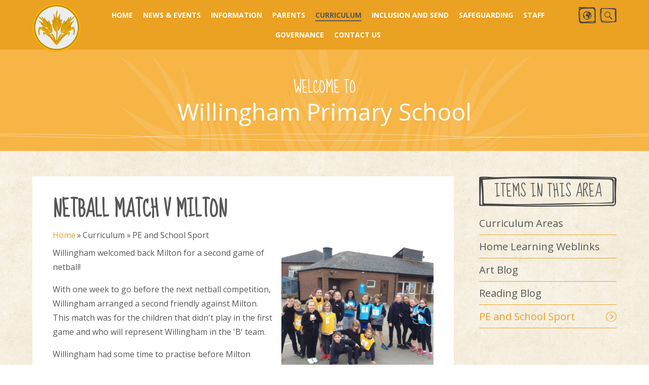

--- FILE ---
content_type: text/html
request_url: https://www.willingham.cambs.sch.uk/blog/?pid=6&nid=9&storyid=215
body_size: 51363
content:

<!DOCTYPE html>
<!--[if IE 7]><html class="no-ios no-js lte-ie9 lte-ie8 lte-ie7" lang="en" xml:lang="en"><![endif]-->
<!--[if IE 8]><html class="no-ios no-js lte-ie9 lte-ie8"  lang="en" xml:lang="en"><![endif]-->
<!--[if IE 9]><html class="no-ios no-js lte-ie9"  lang="en" xml:lang="en"><![endif]-->
<!--[if !IE]><!--> <html class="no-ios no-js"  lang="en" xml:lang="en"><!--<![endif]-->
	<head>
		<meta http-equiv="X-UA-Compatible" content="IE=edge" />
		<meta http-equiv="content-type" content="text/html; charset=utf-8"/>
		
		<link rel="canonical" href="https://www.willingham.cambs.sch.uk/blog/?pid=6&amp;nid=9&amp;storyid=215">
		<link rel="stylesheet" media="screen" href="https://cdn.juniperwebsites.co.uk/_includes/font-awesome/4.5.0/css/font-awesome.min.css?cache=v4.6.55.1">
<!--[if IE 7]><link rel="stylesheet" media="screen" href="https://cdn.juniperwebsites.co.uk/_includes/font-awesome/4.2.0/css/font-awesome-ie7.min.css?cache=v4.6.55.1">
<![endif]-->
		<title>Willingham Primary School - Netball Match v Milton</title>
		
<!--[if IE]>
<script>
console = {log:function(){return;}};
</script>
<![endif]-->

<script>
	var boolItemEditDisabled;
	var boolLanguageMode, boolLanguageEditOriginal;
	var boolViewingConnect;
	var boolConnectDashboard;
	var displayRegions = [];
	var intNewFileCount = 0;
	strItemType = "blog post";
	strSubItemType = "Blog Post";

	var featureSupport = {
		tagging: false,
		eventTagging: false
	};
	var boolLoggedIn = false;
boolAdminMode = false;
	var boolSuperUser = false;
strCookieBarStyle = 'none';
	intParentPageID = "6";
	intCurrentItemID = 215;
	intCurrentCatID = 9;
boolIsHomePage = false;
	boolItemEditDisabled = true;
	boolLanguageEditOriginal=true;
	strCurrentLanguage='en-gb';	strFileAttachmentsUploadLocation = 'bottom';	boolViewingConnect = false;	boolConnectDashboard = false;	var objEditorComponentList = {};

</script>

<script src="https://cdn.juniperwebsites.co.uk/admin/_includes/js/mutation_events.min.js?cache=v4.6.55.1"></script>
<script src="https://cdn.juniperwebsites.co.uk/admin/_includes/js/jquery/jquery.js?cache=v4.6.55.1"></script>
<script src="https://cdn.juniperwebsites.co.uk/admin/_includes/js/jquery/jquery.prefilter.js?cache=v4.6.55.1"></script>
<script src="https://cdn.juniperwebsites.co.uk/admin/_includes/js/jquery/jquery.query.js?cache=v4.6.55.1"></script>
<script src="https://cdn.juniperwebsites.co.uk/admin/_includes/js/jquery/js.cookie.js?cache=v4.6.55.1"></script>
<script src="/_includes/editor/template-javascript.asp?cache=251215"></script>
<script src="/admin/_includes/js/functions/minified/functions.login.new.asp?cache=251215"></script>

  <script>

  </script>
<link href="https://www.willingham.cambs.sch.uk/feeds/blog.asp?nid=9&amp;pid=215&lang=en" rel="alternate" type="application/rss+xml" title="Willingham Primary School - Blog Feed"><link href="https://www.willingham.cambs.sch.uk/feeds/comments.asp?title=Netball Match v Milton&amp;storyid=215&amp;nid=9&amp;item=blog&amp;pid=6" rel="alternate" type="application/rss+xml" title="Willingham Primary School - Netball Match v Milton - Blog Post Comments"><link rel="stylesheet" media="screen" href="/_site/css/main.css?cache=251215">


	<meta name="mobile-web-app-capable" content="yes">
	<meta name="apple-mobile-web-app-capable" content="yes">
	<meta name="viewport" content="width=device-width, initial-scale=1, minimum-scale=1, maximum-scale=1">

	<link rel="author" href="/humans.txt">
	<link rel="icon" href="/_site/images/favicons/favicon.ico">
	<link rel="apple-touch-icon" href="/_site/images/favicons/favicon.png">
	<link href="https://fonts.googleapis.com/css?family=Open+Sans:400,400i,700,700i|Sue+Ellen+Francisco" rel="stylesheet"> 
<link rel="stylesheet" href="/_site/css/forms.css" type="text/css" media="print">

	<link rel="stylesheet" href="/_site/css/print.css" type="text/css" media="print">
	

	<script type="text/javascript">
	var iOS = ( navigator.userAgent.match(/(iPad|iPhone|iPod)/g) ? true : false );
	if (iOS) { $('html').removeClass('no-ios').addClass('ios'); }
	</script>
<link rel="stylesheet" media="screen" href="https://cdn.juniperwebsites.co.uk/_includes/css/content-blocks.css?cache=v4.6.55.1">
<link rel="stylesheet" media="screen" href="/_includes/css/cookie-colour.asp?cache=251215">
<link rel="stylesheet" media="screen" href="https://cdn.juniperwebsites.co.uk/_includes/css/cookies.css?cache=v4.6.55.1">
<link rel="stylesheet" media="screen" href="https://cdn.juniperwebsites.co.uk/_includes/css/cookies.advanced.css?cache=v4.6.55.1">
<link rel="stylesheet" media="screen" href="/_site/css/news.css?cache=251215">
<link rel="stylesheet" media="screen" href="https://cdn.juniperwebsites.co.uk/_includes/css/overlord.css?cache=v4.6.55.1">
<link rel="stylesheet" media="screen" href="https://cdn.juniperwebsites.co.uk/_includes/css/templates.css?cache=v4.6.55.1">
<link rel="stylesheet" media="screen" href="/_site/css/attachments.css?cache=251215">
<link rel="stylesheet" media="screen" href="/_site/css/templates.css?cache=251215">
<style>#print_me { display: none;}</style><script src="https://cdn.juniperwebsites.co.uk/admin/_includes/js/modernizr.js?cache=v4.6.55.1"></script>
<script src="https://cdn.juniperwebsites.co.uk/admin/_includes/js/jquery/jquery-ui.min.js?cache=v4.6.55.1"></script>
<script src="https://cdn.juniperwebsites.co.uk/admin/_includes/js/jquery/jquery.ui.timepicker.min.js?cache=v4.6.55.1"></script>
<link rel="stylesheet" media="screen" href="https://cdn.juniperwebsites.co.uk/admin/_includes/css/jquery.ui.timepicker.css?cache=v4.6.55.1">
<script src="https://cdn.juniperwebsites.co.uk/admin/_includes/js/jquery/jquery-ui.touch-punch.min.js?cache=v4.6.55.1"></script>
<link rel="stylesheet" media="screen" href="https://cdn.juniperwebsites.co.uk/admin/_includes/css/jquery-ui.css?cache=v4.6.55.1">
<script src="https://cdn.juniperwebsites.co.uk/_includes/js/swfobject.js?cache=v4.6.55.1"></script>

        <meta property="og:site_name" content="Willingham Primary School" />
        <meta property="og:title" content="Netball Match v Milton" />
        <meta property="og:image" content="https://www.willingham.cambs.sch.uk/_site/data/images/news/215/IMG2684.JPG" />
        <meta property="og:type" content="website" />
        <meta property="twitter:card" content="summary" />
</head>


    <body>


<div id="print_me"></div>
<div class="mason mason--inner">

	<section class="access">
		<a class="access__anchor" name="header"></a>
		<a class="access__link" href="#content">Skip to content &darr;</a>
	</section>

	
	
	<header class="header">
		<div class="header__inner">
			<a href="/" class="header__title">
				<img src="/_site/images/design/logo.png" alt="Willingham Primary School"/>
			</a>
			<button class="menu__btn" data-toggle=".mason--menu">			
				<span class="menu__btn__text menu__btn__text--open">Menu</span>
				<span class="menu__btn__text menu__btn__text--close">Close</span>	
				<div class="menu__btn__icon"></div>		
			</button>
			<nav class="menu__sidebar">
				<ul class="menu__sidebar__list"><li class="menu__sidebar__list__item menu__sidebar__list__item--page_1"><a class="menu__sidebar__list__item__link" id="page_1" href="/"><span>Home</span></a><button class="menu__sidebar__list__item__button" data-tab=".menu__sidebar__list__item--page_1--expand"><i class="menu__sidebar__list__item__button__icon fa fa-angle-down"></i></button></li><li class="menu__sidebar__list__item menu__sidebar__list__item--page_3 menu__sidebar__list__item--subitems"><a class="menu__sidebar__list__item__link" id="page_3" href="/page/?title=News+%26amp%3B+Events&amp;pid=3"><span>News &amp; Events</span></a><button class="menu__sidebar__list__item__button" data-tab=".menu__sidebar__list__item--page_3--expand"><i class="menu__sidebar__list__item__button__icon fa fa-angle-down"></i></button><ul class="menu__sidebar__list__item__sub"><li class="menu__sidebar__list__item menu__sidebar__list__item--news_category_2"><a class="menu__sidebar__list__item__link" id="news_category_2" href="/news/?pid=3&amp;nid=2"><span>School News</span></a><button class="menu__sidebar__list__item__button" data-tab=".menu__sidebar__list__item--news_category_2--expand"><i class="menu__sidebar__list__item__button__icon fa fa-angle-down"></i></button></li><li class="menu__sidebar__list__item menu__sidebar__list__item--url_1"><a class="menu__sidebar__list__item__link" id="url_1" href="/calendar/?calid=3,4&amp;pid=3&amp;viewid=1"><span>Calendar</span></a><button class="menu__sidebar__list__item__button" data-tab=".menu__sidebar__list__item--url_1--expand"><i class="menu__sidebar__list__item__button__icon fa fa-angle-down"></i></button></li><li class="menu__sidebar__list__item menu__sidebar__list__item--page_305"><a class="menu__sidebar__list__item__link" id="page_305" href="/page/?title=Community+%26amp%3B+local+events+and+flyers&amp;pid=305"><span>Community &amp; local events and flyers</span></a><button class="menu__sidebar__list__item__button" data-tab=".menu__sidebar__list__item--page_305--expand"><i class="menu__sidebar__list__item__button__icon fa fa-angle-down"></i></button></li></ul></li><li class="menu__sidebar__list__item menu__sidebar__list__item--page_9 menu__sidebar__list__item--subitems"><a class="menu__sidebar__list__item__link" id="page_9" href="/page/?title=Information&amp;pid=9"><span>Information</span></a><button class="menu__sidebar__list__item__button" data-tab=".menu__sidebar__list__item--page_9--expand"><i class="menu__sidebar__list__item__button__icon fa fa-angle-down"></i></button><ul class="menu__sidebar__list__item__sub"><li class="menu__sidebar__list__item menu__sidebar__list__item--page_28"><a class="menu__sidebar__list__item__link" id="page_28" href="/page/?title=Mission+%2D+Values+%2D+School+History&amp;pid=28"><span>Mission - Values - School History</span></a><button class="menu__sidebar__list__item__button" data-tab=".menu__sidebar__list__item--page_28--expand"><i class="menu__sidebar__list__item__button__icon fa fa-angle-down"></i></button></li><li class="menu__sidebar__list__item menu__sidebar__list__item--page_81"><a class="menu__sidebar__list__item__link" id="page_81" href="/page/?title=Our+School+Day%2C+Wrap%2DAround+Care+%26amp%3B+School+Meals&amp;pid=81"><span>Our School Day, Wrap-Around Care &amp; School Meals</span></a><button class="menu__sidebar__list__item__button" data-tab=".menu__sidebar__list__item--page_81--expand"><i class="menu__sidebar__list__item__button__icon fa fa-angle-down"></i></button></li><li class="menu__sidebar__list__item menu__sidebar__list__item--page_16"><a class="menu__sidebar__list__item__link" id="page_16" href="/page/?title=Honeypot+Pre%2DSchool&amp;pid=16"><span>Honeypot Pre-School</span></a><button class="menu__sidebar__list__item__button" data-tab=".menu__sidebar__list__item--page_16--expand"><i class="menu__sidebar__list__item__button__icon fa fa-angle-down"></i></button></li><li class="menu__sidebar__list__item menu__sidebar__list__item--page_77"><a class="menu__sidebar__list__item__link" id="page_77" href="/page/?title=Admissions&amp;pid=77"><span>Admissions</span></a><button class="menu__sidebar__list__item__button" data-tab=".menu__sidebar__list__item--page_77--expand"><i class="menu__sidebar__list__item__button__icon fa fa-angle-down"></i></button></li><li class="menu__sidebar__list__item menu__sidebar__list__item--page_164"><a class="menu__sidebar__list__item__link" id="page_164" href="/page/?title=Term+Dates&amp;pid=164"><span>Term Dates</span></a><button class="menu__sidebar__list__item__button" data-tab=".menu__sidebar__list__item--page_164--expand"><i class="menu__sidebar__list__item__button__icon fa fa-angle-down"></i></button></li><li class="menu__sidebar__list__item menu__sidebar__list__item--page_72"><a class="menu__sidebar__list__item__link" id="page_72" href="/page/?title=Policies&amp;pid=72"><span>Policies</span></a><button class="menu__sidebar__list__item__button" data-tab=".menu__sidebar__list__item--page_72--expand"><i class="menu__sidebar__list__item__button__icon fa fa-angle-down"></i></button></li><li class="menu__sidebar__list__item menu__sidebar__list__item--page_52"><a class="menu__sidebar__list__item__link" id="page_52" href="/page/?title=Pupil+Premium&amp;pid=52"><span>Pupil Premium</span></a><button class="menu__sidebar__list__item__button" data-tab=".menu__sidebar__list__item--page_52--expand"><i class="menu__sidebar__list__item__button__icon fa fa-angle-down"></i></button></li><li class="menu__sidebar__list__item menu__sidebar__list__item--page_76"><a class="menu__sidebar__list__item__link" id="page_76" href="/page/?title=Sports+Grant&amp;pid=76"><span>Sports Grant</span></a><button class="menu__sidebar__list__item__button" data-tab=".menu__sidebar__list__item--page_76--expand"><i class="menu__sidebar__list__item__button__icon fa fa-angle-down"></i></button></li><li class="menu__sidebar__list__item menu__sidebar__list__item--page_55"><a class="menu__sidebar__list__item__link" id="page_55" href="/page/?title=Results+and+DFE+Performance+Tables&amp;pid=55"><span>Results and DFE Performance Tables</span></a><button class="menu__sidebar__list__item__button" data-tab=".menu__sidebar__list__item--page_55--expand"><i class="menu__sidebar__list__item__button__icon fa fa-angle-down"></i></button></li><li class="menu__sidebar__list__item menu__sidebar__list__item--page_53"><a class="menu__sidebar__list__item__link" id="page_53" href="/page/?title=Ofsted&amp;pid=53"><span>Ofsted</span></a><button class="menu__sidebar__list__item__button" data-tab=".menu__sidebar__list__item--page_53--expand"><i class="menu__sidebar__list__item__button__icon fa fa-angle-down"></i></button></li><li class="menu__sidebar__list__item menu__sidebar__list__item--page_212"><a class="menu__sidebar__list__item__link" id="page_212" href="/page/?title=Data+Protection&amp;pid=212"><span>Data Protection</span></a><button class="menu__sidebar__list__item__button" data-tab=".menu__sidebar__list__item--page_212--expand"><i class="menu__sidebar__list__item__button__icon fa fa-angle-down"></i></button></li><li class="menu__sidebar__list__item menu__sidebar__list__item--page_588"><a class="menu__sidebar__list__item__link" id="page_588" href="/page/?title=DfE+Transparency+%26amp%3B+Benchmarking&amp;pid=588"><span>DfE Transparency &amp; Benchmarking</span></a><button class="menu__sidebar__list__item__button" data-tab=".menu__sidebar__list__item--page_588--expand"><i class="menu__sidebar__list__item__button__icon fa fa-angle-down"></i></button></li><li class="menu__sidebar__list__item menu__sidebar__list__item--page_637"><a class="menu__sidebar__list__item__link" id="page_637" href="/page/?title=Sustainability&amp;pid=637"><span>Sustainability</span></a><button class="menu__sidebar__list__item__button" data-tab=".menu__sidebar__list__item--page_637--expand"><i class="menu__sidebar__list__item__button__icon fa fa-angle-down"></i></button></li></ul></li><li class="menu__sidebar__list__item menu__sidebar__list__item--page_7 menu__sidebar__list__item--subitems"><a class="menu__sidebar__list__item__link" id="page_7" href="/page/?title=Parents&amp;pid=7"><span>Parents</span></a><button class="menu__sidebar__list__item__button" data-tab=".menu__sidebar__list__item--page_7--expand"><i class="menu__sidebar__list__item__button__icon fa fa-angle-down"></i></button><ul class="menu__sidebar__list__item__sub"><li class="menu__sidebar__list__item menu__sidebar__list__item--page_114"><a class="menu__sidebar__list__item__link" id="page_114" href="/page/?title=Willingham+School+Association&amp;pid=114"><span>Willingham School Association</span></a><button class="menu__sidebar__list__item__button" data-tab=".menu__sidebar__list__item--page_114--expand"><i class="menu__sidebar__list__item__button__icon fa fa-angle-down"></i></button></li><li class="menu__sidebar__list__item menu__sidebar__list__item--page_121"><a class="menu__sidebar__list__item__link" id="page_121" href="/page/?title=Attendance&amp;pid=121"><span>Attendance</span></a><button class="menu__sidebar__list__item__button" data-tab=".menu__sidebar__list__item--page_121--expand"><i class="menu__sidebar__list__item__button__icon fa fa-angle-down"></i></button></li><li class="menu__sidebar__list__item menu__sidebar__list__item--page_316"><a class="menu__sidebar__list__item__link" id="page_316" href="/page/?title=Guidance+and+Wider+Support+For+Families&amp;pid=316"><span>Guidance and Wider Support For Families</span></a><button class="menu__sidebar__list__item__button" data-tab=".menu__sidebar__list__item--page_316--expand"><i class="menu__sidebar__list__item__button__icon fa fa-angle-down"></i></button></li><li class="menu__sidebar__list__item menu__sidebar__list__item--page_196"><a class="menu__sidebar__list__item__link" id="page_196" href="/page/?title=Ofsted+Parent+View&amp;pid=196"><span>Ofsted Parent View</span></a><button class="menu__sidebar__list__item__button" data-tab=".menu__sidebar__list__item--page_196--expand"><i class="menu__sidebar__list__item__button__icon fa fa-angle-down"></i></button></li><li class="menu__sidebar__list__item menu__sidebar__list__item--page_633"><a class="menu__sidebar__list__item__link" id="page_633" href="/page/?title=Reception+Year&amp;pid=633"><span>Reception Year</span></a><button class="menu__sidebar__list__item__button" data-tab=".menu__sidebar__list__item--page_633--expand"><i class="menu__sidebar__list__item__button__icon fa fa-angle-down"></i></button></li></ul></li><li class="menu__sidebar__list__item menu__sidebar__list__item--page_6 menu__sidebar__list__item--subitems menu__sidebar__list__item--selected"><a class="menu__sidebar__list__item__link" id="page_6" href="/page/?title=Curriculum&amp;pid=6"><span>Curriculum</span></a><button class="menu__sidebar__list__item__button" data-tab=".menu__sidebar__list__item--page_6--expand"><i class="menu__sidebar__list__item__button__icon fa fa-angle-down"></i></button><ul class="menu__sidebar__list__item__sub"><li class="menu__sidebar__list__item menu__sidebar__list__item--page_57"><a class="menu__sidebar__list__item__link" id="page_57" href="/page/?title=Curriculum+Areas&amp;pid=57"><span>Curriculum Areas</span></a><button class="menu__sidebar__list__item__button" data-tab=".menu__sidebar__list__item--page_57--expand"><i class="menu__sidebar__list__item__button__icon fa fa-angle-down"></i></button></li><li class="menu__sidebar__list__item menu__sidebar__list__item--page_315"><a class="menu__sidebar__list__item__link" id="page_315" href="/page/?title=Home+Learning+Weblinks&amp;pid=315"><span>Home Learning Weblinks</span></a><button class="menu__sidebar__list__item__button" data-tab=".menu__sidebar__list__item--page_315--expand"><i class="menu__sidebar__list__item__button__icon fa fa-angle-down"></i></button></li><li class="menu__sidebar__list__item menu__sidebar__list__item--blog_category_6"><a class="menu__sidebar__list__item__link" id="blog_category_6" href="/blog/?pid=6&amp;nid=6"><span>Art Blog</span></a><button class="menu__sidebar__list__item__button" data-tab=".menu__sidebar__list__item--blog_category_6--expand"><i class="menu__sidebar__list__item__button__icon fa fa-angle-down"></i></button></li><li class="menu__sidebar__list__item menu__sidebar__list__item--blog_category_14"><a class="menu__sidebar__list__item__link" id="blog_category_14" href="/blog/?pid=6&amp;nid=14"><span>Reading Blog</span></a><button class="menu__sidebar__list__item__button" data-tab=".menu__sidebar__list__item--blog_category_14--expand"><i class="menu__sidebar__list__item__button__icon fa fa-angle-down"></i></button></li><li class="menu__sidebar__list__item menu__sidebar__list__item--blog_category_9 menu__sidebar__list__item--selected"><a class="menu__sidebar__list__item__link" id="blog_category_9" href="/blog/?pid=6&amp;nid=9"><span>PE and School Sport</span></a><button class="menu__sidebar__list__item__button" data-tab=".menu__sidebar__list__item--blog_category_9--expand"><i class="menu__sidebar__list__item__button__icon fa fa-angle-down"></i></button></li></ul></li><li class="menu__sidebar__list__item menu__sidebar__list__item--page_153 menu__sidebar__list__item--subitems"><a class="menu__sidebar__list__item__link" id="page_153" href="/page/?title=Inclusion+and+SEND&amp;pid=153"><span>Inclusion and SEND</span></a><button class="menu__sidebar__list__item__button" data-tab=".menu__sidebar__list__item--page_153--expand"><i class="menu__sidebar__list__item__button__icon fa fa-angle-down"></i></button><ul class="menu__sidebar__list__item__sub"><li class="menu__sidebar__list__item menu__sidebar__list__item--page_626"><a class="menu__sidebar__list__item__link" id="page_626" href="/page/?title=Emotional+Wellbeing+for+all&amp;pid=626"><span>Emotional Wellbeing for all</span></a><button class="menu__sidebar__list__item__button" data-tab=".menu__sidebar__list__item--page_626--expand"><i class="menu__sidebar__list__item__button__icon fa fa-angle-down"></i></button></li><li class="menu__sidebar__list__item menu__sidebar__list__item--page_623"><a class="menu__sidebar__list__item__link" id="page_623" href="/page/?title=Information+Sharing&amp;pid=623"><span>Information Sharing</span></a><button class="menu__sidebar__list__item__button" data-tab=".menu__sidebar__list__item--page_623--expand"><i class="menu__sidebar__list__item__button__icon fa fa-angle-down"></i></button></li><li class="menu__sidebar__list__item menu__sidebar__list__item--page_622"><a class="menu__sidebar__list__item__link" id="page_622" href="/page/?title=Meet+the+Team&amp;pid=622"><span>Meet the Team</span></a><button class="menu__sidebar__list__item__button" data-tab=".menu__sidebar__list__item--page_622--expand"><i class="menu__sidebar__list__item__button__icon fa fa-angle-down"></i></button></li><li class="menu__sidebar__list__item menu__sidebar__list__item--page_155"><a class="menu__sidebar__list__item__link" id="page_155" href="/page/?title=Policies+%26amp%3B+Documents&amp;pid=155"><span>Policies &amp; Documents</span></a><button class="menu__sidebar__list__item__button" data-tab=".menu__sidebar__list__item--page_155--expand"><i class="menu__sidebar__list__item__button__icon fa fa-angle-down"></i></button></li><li class="menu__sidebar__list__item menu__sidebar__list__item--page_618"><a class="menu__sidebar__list__item__link" id="page_618" href="/page/?title=Sensory+Support&amp;pid=618"><span>Sensory Support</span></a><button class="menu__sidebar__list__item__button" data-tab=".menu__sidebar__list__item--page_618--expand"><i class="menu__sidebar__list__item__button__icon fa fa-angle-down"></i></button></li><li class="menu__sidebar__list__item menu__sidebar__list__item--page_614"><a class="menu__sidebar__list__item__link" id="page_614" href="/page/?title=Therapies&amp;pid=614"><span>Therapies</span></a><button class="menu__sidebar__list__item__button" data-tab=".menu__sidebar__list__item--page_614--expand"><i class="menu__sidebar__list__item__button__icon fa fa-angle-down"></i></button></li><li class="menu__sidebar__list__item menu__sidebar__list__item--page_625"><a class="menu__sidebar__list__item__link" id="page_625" href="/page/?title=Working+with+families&amp;pid=625"><span>Working with families</span></a><button class="menu__sidebar__list__item__button" data-tab=".menu__sidebar__list__item--page_625--expand"><i class="menu__sidebar__list__item__button__icon fa fa-angle-down"></i></button></li></ul></li><li class="menu__sidebar__list__item menu__sidebar__list__item--page_159 menu__sidebar__list__item--subitems"><a class="menu__sidebar__list__item__link" id="page_159" href="/page/?title=Safeguarding&amp;pid=159"><span>Safeguarding</span></a><button class="menu__sidebar__list__item__button" data-tab=".menu__sidebar__list__item--page_159--expand"><i class="menu__sidebar__list__item__button__icon fa fa-angle-down"></i></button><ul class="menu__sidebar__list__item__sub"><li class="menu__sidebar__list__item menu__sidebar__list__item--page_82"><a class="menu__sidebar__list__item__link" id="page_82" href="/page/?title=Safeguarding&amp;pid=82"><span>Safeguarding</span></a><button class="menu__sidebar__list__item__button" data-tab=".menu__sidebar__list__item--page_82--expand"><i class="menu__sidebar__list__item__button__icon fa fa-angle-down"></i></button></li><li class="menu__sidebar__list__item menu__sidebar__list__item--page_591"><a class="menu__sidebar__list__item__link" id="page_591" href="/page/?title=E%2DSafety&amp;pid=591"><span>E-Safety</span></a><button class="menu__sidebar__list__item__button" data-tab=".menu__sidebar__list__item--page_591--expand"><i class="menu__sidebar__list__item__button__icon fa fa-angle-down"></i></button></li><li class="menu__sidebar__list__item menu__sidebar__list__item--page_592"><a class="menu__sidebar__list__item__link" id="page_592" href="/page/?title=Prevent&amp;pid=592"><span>Prevent</span></a><button class="menu__sidebar__list__item__button" data-tab=".menu__sidebar__list__item--page_592--expand"><i class="menu__sidebar__list__item__button__icon fa fa-angle-down"></i></button></li><li class="menu__sidebar__list__item menu__sidebar__list__item--page_635"><a class="menu__sidebar__list__item__link" id="page_635" href="/page/?title=Behaviour+and+Anti%2DBullying&amp;pid=635"><span>Behaviour and Anti-Bullying</span></a><button class="menu__sidebar__list__item__button" data-tab=".menu__sidebar__list__item--page_635--expand"><i class="menu__sidebar__list__item__button__icon fa fa-angle-down"></i></button></li><li class="menu__sidebar__list__item menu__sidebar__list__item--page_593"><a class="menu__sidebar__list__item__link" id="page_593" href="/page/?title=Safer+Recruitment&amp;pid=593"><span>Safer Recruitment</span></a><button class="menu__sidebar__list__item__button" data-tab=".menu__sidebar__list__item--page_593--expand"><i class="menu__sidebar__list__item__button__icon fa fa-angle-down"></i></button></li></ul></li><li class="menu__sidebar__list__item menu__sidebar__list__item--page_8 menu__sidebar__list__item--subitems"><a class="menu__sidebar__list__item__link" id="page_8" href="/page/?title=Staff&amp;pid=8"><span>Staff</span></a><button class="menu__sidebar__list__item__button" data-tab=".menu__sidebar__list__item--page_8--expand"><i class="menu__sidebar__list__item__button__icon fa fa-angle-down"></i></button><ul class="menu__sidebar__list__item__sub"><li class="menu__sidebar__list__item menu__sidebar__list__item--page_567"><a class="menu__sidebar__list__item__link" id="page_567" href="/page/?title=Vacancies&amp;pid=567"><span>Vacancies</span></a><button class="menu__sidebar__list__item__button" data-tab=".menu__sidebar__list__item--page_567--expand"><i class="menu__sidebar__list__item__button__icon fa fa-angle-down"></i></button></li></ul></li><li class="menu__sidebar__list__item menu__sidebar__list__item--page_154 menu__sidebar__list__item--subitems"><a class="menu__sidebar__list__item__link" id="page_154" href="/page/?title=Governance&amp;pid=154"><span>Governance</span></a><button class="menu__sidebar__list__item__button" data-tab=".menu__sidebar__list__item--page_154--expand"><i class="menu__sidebar__list__item__button__icon fa fa-angle-down"></i></button><ul class="menu__sidebar__list__item__sub"><li class="menu__sidebar__list__item menu__sidebar__list__item--page_298"><a class="menu__sidebar__list__item__link" id="page_298" href="/page/?title=Members+of+Governing+Body&amp;pid=298"><span>Members of Governing Body</span></a><button class="menu__sidebar__list__item__button" data-tab=".menu__sidebar__list__item--page_298--expand"><i class="menu__sidebar__list__item__button__icon fa fa-angle-down"></i></button></li><li class="menu__sidebar__list__item menu__sidebar__list__item--page_46"><a class="menu__sidebar__list__item__link" id="page_46" href="/page/?title=Full+Governing+Body+Minutes&amp;pid=46"><span>Full Governing Body Minutes</span></a><button class="menu__sidebar__list__item__button" data-tab=".menu__sidebar__list__item--page_46--expand"><i class="menu__sidebar__list__item__button__icon fa fa-angle-down"></i></button></li><li class="menu__sidebar__list__item menu__sidebar__list__item--page_563"><a class="menu__sidebar__list__item__link" id="page_563" href="/page/?title=Safeguarding+Reports&amp;pid=563"><span>Safeguarding Reports</span></a><button class="menu__sidebar__list__item__button" data-tab=".menu__sidebar__list__item--page_563--expand"><i class="menu__sidebar__list__item__button__icon fa fa-angle-down"></i></button></li><li class="menu__sidebar__list__item menu__sidebar__list__item--page_590"><a class="menu__sidebar__list__item__link" id="page_590" href="/page/?title=Governor+Meeting+Attendance+Logs&amp;pid=590"><span>Governor Meeting Attendance Logs</span></a><button class="menu__sidebar__list__item__button" data-tab=".menu__sidebar__list__item--page_590--expand"><i class="menu__sidebar__list__item__button__icon fa fa-angle-down"></i></button></li><li class="menu__sidebar__list__item menu__sidebar__list__item--page_589"><a class="menu__sidebar__list__item__link" id="page_589" href="/page/?title=Governor+Register+of+Interests&amp;pid=589"><span>Governor Register of Interests</span></a><button class="menu__sidebar__list__item__button" data-tab=".menu__sidebar__list__item--page_589--expand"><i class="menu__sidebar__list__item__button__icon fa fa-angle-down"></i></button></li></ul></li><li class="menu__sidebar__list__item menu__sidebar__list__item--page_2"><a class="menu__sidebar__list__item__link" id="page_2" href="/page/?title=Contact+Us&amp;pid=2"><span>Contact Us</span></a><button class="menu__sidebar__list__item__button" data-tab=".menu__sidebar__list__item--page_2--expand"><i class="menu__sidebar__list__item__button__icon fa fa-angle-down"></i></button></li></ul>
				<div class="header__tools header__tools--mobile">
					<button class="header__tools__translate" data-toggle=".mason--translate" title="Translate"></button>
					<button class="header__tools__search" data-toggle=".mason--search" title="Search"></button>
				</div>
			</nav>
			<div class="header__tools header__tools--desktop">
				<button class="header__tools__translate" data-toggle=".mason--translate" title="Translate"></button>
				<button class="header__tools__search" data-toggle=".mason--search" title="Search"></button>
			</div>
			<div class="search">
				<form method="post" action="/search/default.asp?pid=0">
			    	<input type="text" name="searchValue" placeholder="Search" />
			        <button class="search__submit" type="submit" name="Search" title="Search"></button>
			    </form>
			    <button class="close" data-toggle=".mason--search" title="Close"></button>
			</div>
			<div class="translate" id="google_translate_element"><button class="close" data-toggle=".mason--translate" title="Close"></button></div>
		</div>
	</header>

	

	<section class="hero">

		

		<div class="hero__inner">
			<span class="hero__inner__welcome">Welcome To</span>
			<h1 class="hero__inner__name">Willingham Primary School</h1>
			
		</div>
		<svg class="hero__waves" version="1.1" xmlns="http://www.w3.org/2000/svg" xmlns:xlink="http://www.w3.org/1999/xlink" x="0px" y="0px" viewBox="0 0 1609 18" xml:space="preserve">
			<path class="line1" d="M0,4.7c0,0,277.3,8.7,320.9,5.1s485.3-15.9,751.6-4.8S1609,4.7,1609,4.7"/>
			<path class="line2" d="M1609,0.5c0,0-405.4,6.9-529.3,13.7s-558.2,1.4-694.6-5.9S0,0.5,0,0.5"/>
		</svg>
	</section>

	
	<main class="main">
		<div class="content content--blog_post"><h1 class="content__title" id="itemTitle">Netball Match v Milton</h1><ul class="content__path"><li class="content__path__item content__path__item--page_1"><a class="content__path__item__link" id="page_1" href="/">Home</a><span class="content__path__item__sep">&raquo;</span></li><li class="content__path__item content__path__item--page_6 content__path__item--selected"><a class="content__path__item__link" id="page_6" href="/page/?title=Curriculum&amp;pid=6">Curriculum</a><span class="content__path__item__sep">&raquo;</span></li><li class="content__path__item content__path__item--blog_category_9 content__path__item--selected"><a class="content__path__item__link" id="blog_category_9" href="/blog/?pid=6&amp;nid=9">PE and School Sport</a><span class="content__path__item__sep">&raquo;</span></li></ul>
			
		<a class="content__anchor" name="content"></a>
		<div class="content__region"><div class="content__news__img"><img style="width: 100%; height: auto;" src="/_site/data/images/news/215/main-IMG2684.JPG" alt=""/></div><div class="content__news__intro"><p>Willingham welcomed back Milton for a second game of netball!</p>
</div><div class="content__news__main"><p>With one week to go before the next netball competition, Willingham arranged a second friendly against Milton. This match was for the children that didn&#39;t play in the first game and who will represent Willingham in the &#39;B&#39; team.</p>

<p>Willingham had some time to practise before Milton arrived..</p>

<p><img alt="" height="1044" src="/_site/data/files/users/44/images/0BD0CDC2EC79640673C884ECECAABAFD.JPG" title="" width="780" /></p>

<p><img alt="" height="1044" src="/_site/data/files/users/44/images/47F3A6F0B33A110F2B47C8CD1E12F083.JPG" title="" width="780" /></p>

<p>The children who werent playing in the match were on the new court getting some practise in for next week too.</p>

<p><img alt="" height="583" src="/_site/data/files/users/44/images/188570AB3FE06B94FD2790DE9D973DE3.JPG" title="" width="780" /></p>

<p>Milton arrived with a completely new set of players to the first game as they wanted to give different children the opportunity to play.</p>

<p><img alt="" height="1044" src="/_site/data/files/users/44/images/000ABB8D506553086BFA3BC5C34963A0.JPG" title="" width="780" /></p>

<p>Both sets of teams went over the rules and positioning one last time before they started..</p>

<p><img alt="" height="1044" src="/_site/data/files/users/44/images/0CE62692DDA71E52B38F8686D7457A9A.JPG" title="" width="780" /></p>

<p><img alt="" height="1044" src="/_site/data/files/users/44/images/6F66859D3AEAA61A68C38BC506EECB62.JPG" title="" width="780" /></p>

<p>The game got off to a lively start with both teams trying to get the ball forward quickly.</p>

<p><img alt="" height="583" src="/_site/data/files/users/44/images/B155A4D9420C8052B35AB2D8F6268162.JPG" title="" width="780" /></p>

<p>Milton got the first breakthrough and took the lead with some clinical finishing.</p>

<p><img alt="" height="583" src="/_site/data/files/users/44/images/61207E9E748DA0CE5772F2482E6729ED.JPG" title="" width="780" /></p>

<p>Milton continued with their excellent shooting and took a healthy lead as the players headed off&nbsp;for the first break.</p>

<p><img alt="" src="/_site/data/files/users/44/images/EB1A61C5144B035E26EE63754484DBFB.JPG" title="" /></p>

<p>Mrs Rodgers reminded the children of their roles and how to be more effective in the positions they were playing in.</p>

<p><img alt="" height="1044" src="/_site/data/files/users/44/images/0F808F982C58EA6C5882E706547A3178.JPG" title="" width="780" /></p>

<p>Willingham came out for the second quarter with&nbsp;lots more energy and played with more intensity, making the game a bit more competitive.</p>

<p><img alt="" height="583" src="/_site/data/files/users/44/images/B90EFFB084F32F826193A71A3283CC96.JPG" title="" width="780" /></p>

<p><img alt="" height="1044" src="/_site/data/files/users/44/images/87139DC7F4E499842FB5F7D5FAF5831D.JPG" title="" width="780" /></p>

<p><img alt="" height="583" src="/_site/data/files/users/44/images/B7BD2DEF01508AF9D41EED4F5D9006BC.JPG" title="" width="780" /></p>

<p>Milton added a couple more goals before the end of the second quarter to extend their lead further.</p>

<p><img alt="" height="1044" src="/_site/data/files/users/44/images/71588312DDFFB70F05954F6803A5AAB6.JPG" title="" width="780" /></p>

<p>At the halfway point, Milton had a healthy lead...</p>

<p><img alt="" height="583" src="/_site/data/files/users/44/images/F1F1E03C9FD6883E9EE9F5D13DE74C5C.JPG" title="" width="780" /></p>

<p>Willingham came out for the third quarter with determination to try and keep the score as low as possible.</p>

<p><img alt="" height="1044" src="/_site/data/files/users/44/images/439389707A7574B3ED7EBA3411456B2F.JPG" title="" width="780" /></p>

<p>Willingham were defending very well and even though there was a big height disadvantage, the players didn&#39;t give up!</p>

<p><img alt="" height="583" src="/_site/data/files/users/44/images/91753BF83C68F4C15CD1A1F53AB2699F.JPG" title="" width="780" /></p>

<p><img alt="" height="583" src="/_site/data/files/users/44/images/C14D09BC3D96089BC825D5B1A7F35EDA.JPG" title="" width="780" /></p>

<p>Maeve was picked out by the Milton coach for her determination and resilience. Well done Maeve for working really hard!</p>

<p><img alt="" height="1044" src="/_site/data/files/users/44/images/59F340D41926BE32EA01779085D279F3.JPG" title="" width="780" /></p>

<p>In the final quarter, Willingham were still trying to pass the ball well between each other and worked hard for the team to keep the Milton attackers as quiet as they could. Fantastic team spirit!</p>

<p><img alt="" height="583" src="/_site/data/files/users/44/images/8AEB5AB7DCD9CB767F58E32B0191118E.JPG" title="" width="780" /></p>

<p>Mrs Rodger blew the full time whistle and both teams shook hands on a very entertaining match that was played in the right way.</p>

<p><img alt="" height="583" src="/_site/data/files/users/44/images/86633EEEB3B2EEC64A329D6CBCAD7B6C.JPG" title="" width="780" /></p>

<p>Congratulations Milton on a very convincing victory. Milton played extremely well and can be confident going into the next round of matches at the tournament. The Willingham team can be proud of their effort and determination of never giving in!</p>

<p><img alt="" height="583" src="/_site/data/files/users/44/images/FAE9D8D24124DD13EAD607029417F8F3.JPG" title="" width="780" /></p>

<p>Thank you to all the parents and supporters who came out and encouraged the players throughout the match, we really appreciate your support.</p>

<p>&nbsp;</p>
</div></div><div class="content__share"><ul class="content__share__list"><li class="content__share__list__icon content__share__list__icon--email hex--email"><a href="mailto:?subject=Netball%20Match%20v%20Milton&amp;body=http%3A%2F%2Fwww%2Ewillingham%2Ecambs%2Esch%2Euk%2Fblog%2F%3Fpid%3D6%26nid%3D9%26storyid%3D215" target="_blank"><i class="fa fa-envelope-o"></i></a></li><li class="content__share__list__icon content__share__list__icon--facebook hex--facebook"><a href="https://www.facebook.com/sharer.php?u=http%3A%2F%2Fwww%2Ewillingham%2Ecambs%2Esch%2Euk%2Fblog%2F%3Fpid%3D6%26nid%3D9%26storyid%3D215" target="_blank"><i class="fa fa-facebook-square"></i></a></li><li class="content__share__list__icon content__share__list__icon--x hex--x"><a href="https://x.com/intent/post?url=http%3A%2F%2Fwww%2Ewillingham%2Ecambs%2Esch%2Euk%2Fblog%2F%3Fpid%3D6%26nid%3D9%26storyid%3D215" target="_blank"><svg aria-hidden='true' role='img' xmlns='http://www.w3.org/2000/svg' viewBox='0 0 512 512'><path fill='currentColor' d='M389.2 48h70.6L305.6 224.2 487 464H345L233.7 318.6 106.5 464H35.8L200.7 275.5 26.8 48H172.4L272.9 180.9 389.2 48zM364.4 421.8h39.1L151.1 88h-42L364.4 421.8z'/></svg></a></li><li class="content__share__list__icon content__share__list__icon--google hex--google"><a href="https://plus.google.com/share?url=http%3A%2F%2Fwww%2Ewillingham%2Ecambs%2Esch%2Euk%2Fblog%2F%3Fpid%3D6%26nid%3D9%26storyid%3D215" target="_blank"><i class="fa fa-google-plus-square"></i></a></li><li class="content__share__list__icon content__share__list__icon--linkedin hex--linkedin"><a href="https://www.linkedin.com/shareArticle?mini=true&url=http%3A%2F%2Fwww%2Ewillingham%2Ecambs%2Esch%2Euk%2Fblog%2F%3Fpid%3D6%26nid%3D9%26storyid%3D215&title=Netball%20Match%20v%20Milton" target="_blank"><i class="fa fa-linkedin-square"></i></a></li></ul>
<script>
	function loadmore(ele, event) {
		event.preventDefault();
		$.ajax({
			url: $(ele).attr('href'),
			dataType: "JSON",

			success: function(data) {
				$('.content__news__list').append(data.newsStories);
				if (data.moreLink) {
					$(ele).replaceWith(data.moreLink.replace(/&amp;/g, '&'));
				} else {
					$(ele).remove();
				}
			}
		});
	}
</script>
			</div>
						
		</div>
		
		<nav class="subnav">
			<a class="subnav__anchor" name="subnav"></a>
			<h2 class="subnav__title">Items in this Area</h2>
			<ul class="subnav__list"><li class="subnav__list__item subnav__list__item--page_57"><a class="subnav__list__item__link" id="page_57" href="/page/?title=Curriculum+Areas&amp;pid=57">Curriculum Areas</a></li><li class="subnav__list__item subnav__list__item--page_315"><a class="subnav__list__item__link" id="page_315" href="/page/?title=Home+Learning+Weblinks&amp;pid=315">Home Learning Weblinks</a></li><li class="subnav__list__item subnav__list__item--blog_category_6"><a class="subnav__list__item__link" id="blog_category_6" href="/blog/?pid=6&amp;nid=6">Art Blog</a></li><li class="subnav__list__item subnav__list__item--blog_category_14"><a class="subnav__list__item__link" id="blog_category_14" href="/blog/?pid=6&amp;nid=14">Reading Blog</a></li><li class="subnav__list__item subnav__list__item--blog_category_9 subnav__list__item--selected"><a class="subnav__list__item__link" id="blog_category_9" href="/blog/?pid=6&amp;nid=9">PE and School Sport</a></li></ul>
		</nav>
	</main>
	
	<footer class="footer">
		<div class="footer__inner">
			<a class="footer__back" data-scroll="#header" href="#header" name="footer"><img src="/_site/images/design/arrow.png" alt="Scroll Up" /></a>
			<div class="footer__contact">
				<h2>Get in Touch</h2>
				<p class="footer__contact__address">Willingham Primary School, Thodays Close, Willingham, Cambridge, CB24 5LE</p>
				<p><span class="footer__contact__phone">01954 283030</span><!--<span class="footer__contact__fax">01954 283029</span>--><br />
				<a class="footer__contact__email" href="mailto:office@willingham.cambs.sch.uk">office@willingham.cambs.sch.uk</a></p>
			</div>
			<div class="footer__legal">
				<p><a href="https://www.willingham.cambs.sch.uk/accessibility.asp?level=high-vis&amp;item=blog_post_215" title="This link will display the current page in high visibility mode, suitable for screen reader software">High Visibility Version</a> |<a href="https://www.willingham.cambs.sch.uk/accessibility-statement/">Accessibility Statement</a> | <a href="/sitemap/?pid=0">Sitemap</a></p>
				<p>&copy; 2026&nbsp;Willingham Primary School<br />
				Website design by <a rel="nofollow" target="_blank" href="https://websites.junipereducation.org/"> e4education</a></p>
			</div>
		</div>
		<svg class="footer__waves" version="1.1" xmlns="http://www.w3.org/2000/svg" xmlns:xlink="http://www.w3.org/1999/xlink" x="0px" y="0px" viewBox="0 0 1609 18" xml:space="preserve">
			<path class="line1" d="M0,4.7c0,0,277.3,8.7,320.9,5.1s485.3-15.9,751.6-4.8S1609,4.7,1609,4.7"/>
			<path class="line2" d="M1609,0.5c0,0-405.4,6.9-529.3,13.7s-558.2,1.4-694.6-5.9S0,0.5,0,0.5"/>
		</svg>
	</footer>
</div>

<script src="/_includes/js/mason.js"></script>
<script src="/_site/js/common.js"></script>
<script src="/_site/js/jquery.cycle2.min.js"></script>
<script src="//translate.google.com/translate_a/element.js?cb=googleTranslateElementInit"></script>

<script>
// The functions below can be found in /_site/js/common.js
$(function() {
	
		inner();
	
});
</script>


<script>
    var strDialogTitle = 'Cookie Settings',
        strDialogSaveButton = 'Save',
        strDialogRevokeButton = 'Revoke';

    $(document).ready(function(){
        $('.cookie_information__icon, .cookie_information__close').on('click', function() {
            $('.cookie_information').toggleClass('cookie_information--active');
        });

        if ($.cookie.allowed()) {
            $('.cookie_information__icon_container').addClass('cookie_information__icon_container--hidden');
            $('.cookie_information').removeClass('cookie_information--active');
        }

        $(document).on('click', '.cookie_information__button', function() {
            var strType = $(this).data('type');
            if (strType === 'settings') {
                openCookieSettings();
            } else {
                saveCookiePreferences(strType, '');
            }
        });
        if (!$('.cookie_ui').length) {
            $('body').append($('<div>', {
                class: 'cookie_ui'
            }));
        }

        var openCookieSettings = function() {
            $('body').e4eDialog({
                diagTitle: strDialogTitle,
                contentClass: 'clublist--add',
                width: '500px',
                height: '90%',
                source: '/privacy-cookies/cookie-popup.asp',
                bind: false,
                appendTo: '.cookie_ui',
                buttons: [{
                    id: 'primary',
                    label: strDialogSaveButton,
                    fn: function() {
                        var arrAllowedItems = [];
                        var strType = 'allow';
                        arrAllowedItems.push('core');
                        if ($('#cookie--targeting').is(':checked')) arrAllowedItems.push('targeting');
                        if ($('#cookie--functional').is(':checked')) arrAllowedItems.push('functional');
                        if ($('#cookie--performance').is(':checked')) arrAllowedItems.push('performance');
                        if (!arrAllowedItems.length) strType = 'deny';
                        if (!arrAllowedItems.length === 4) arrAllowedItems = 'all';
                        saveCookiePreferences(strType, arrAllowedItems.join(','));
                        this.close();
                    }
                }, {
                    id: 'close',
                    
                    label: strDialogRevokeButton,
                    
                    fn: function() {
                        saveCookiePreferences('deny', '');
                        this.close();
                    }
                }]
            });
        }
        var saveCookiePreferences = function(strType, strCSVAllowedItems) {
            if (!strType) return;
            if (!strCSVAllowedItems) strCSVAllowedItems = 'all';
            $.ajax({
                'url': '/privacy-cookies/json.asp?action=updateUserPreferances',
                data: {
                    preference: strType,
                    allowItems: strCSVAllowedItems === 'all' ? '' : strCSVAllowedItems
                },
                success: function(data) {
                    var arrCSVAllowedItems = strCSVAllowedItems.split(',');
                    if (data) {
                        if ('allow' === strType && (strCSVAllowedItems === 'all' || (strCSVAllowedItems.indexOf('core') > -1 && strCSVAllowedItems.indexOf('targeting') > -1) && strCSVAllowedItems.indexOf('functional') > -1 && strCSVAllowedItems.indexOf('performance') > -1)) {
                            if ($(document).find('.no__cookies').length > 0) {
                                $(document).find('.no__cookies').each(function() {
                                    if ($(this).data('replacement')) {
                                        var replacement = $(this).data('replacement')
                                        $(this).replaceWith(replacement);
                                    } else {
                                        window.location.reload();
                                    }
                                });
                            }
                            $('.cookie_information__icon_container').addClass('cookie_information__icon_container--hidden');
                            $('.cookie_information').removeClass('cookie_information--active');
                            $('.cookie_information__info').find('article').replaceWith(data);
                        } else {
                            $('.cookie_information__info').find('article').replaceWith(data);
                            if(strType === 'dontSave' || strType === 'save') {
                                $('.cookie_information').removeClass('cookie_information--active');
                            } else if(strType === 'deny') {
                                $('.cookie_information').addClass('cookie_information--active');
                            } else {
                                $('.cookie_information').removeClass('cookie_information--active');
                            }
                        }
                    }
                }
            });
        }
    });
</script><script>
var loadedJS = {"https://cdn.juniperwebsites.co.uk/admin/_includes/js/mutation_events.min.js": true,"https://cdn.juniperwebsites.co.uk/admin/_includes/js/jquery/jquery.js": true,"https://cdn.juniperwebsites.co.uk/admin/_includes/js/jquery/jquery.prefilter.js": true,"https://cdn.juniperwebsites.co.uk/admin/_includes/js/jquery/jquery.query.js": true,"https://cdn.juniperwebsites.co.uk/admin/_includes/js/jquery/js.cookie.js": true,"/_includes/editor/template-javascript.asp": true,"/admin/_includes/js/functions/minified/functions.login.new.asp": true,"https://cdn.juniperwebsites.co.uk/admin/_includes/js/modernizr.js": true,"https://cdn.juniperwebsites.co.uk/admin/_includes/js/jquery/jquery-ui.min.js": true,"https://cdn.juniperwebsites.co.uk/admin/_includes/js/jquery/jquery.ui.timepicker.min.js": true,"https://cdn.juniperwebsites.co.uk/admin/_includes/js/jquery/jquery-ui.touch-punch.min.js": true,"https://cdn.juniperwebsites.co.uk/_includes/js/swfobject.js": true};
var loadedCSS = {"https://cdn.juniperwebsites.co.uk/_includes/font-awesome/4.5.0/css/font-awesome.min.css": true,"https://cdn.juniperwebsites.co.uk/_includes/font-awesome/4.2.0/css/font-awesome-ie7.min.css": true,"/_site/css/main.css": true,"https://cdn.juniperwebsites.co.uk/_includes/css/content-blocks.css": true,"/_includes/css/cookie-colour.asp": true,"https://cdn.juniperwebsites.co.uk/_includes/css/cookies.css": true,"https://cdn.juniperwebsites.co.uk/_includes/css/cookies.advanced.css": true,"/_site/css/news.css": true,"https://cdn.juniperwebsites.co.uk/_includes/css/overlord.css": true,"https://cdn.juniperwebsites.co.uk/_includes/css/templates.css": true,"/_site/css/attachments.css": true,"/_site/css/templates.css": true,"https://cdn.juniperwebsites.co.uk/admin/_includes/css/jquery.ui.timepicker.css": true,"https://cdn.juniperwebsites.co.uk/admin/_includes/css/jquery-ui.css": true};
</script>
<!-- Piwik --><script>var _paq = _paq || [];_paq.push(['setDownloadClasses', 'webstats_download']);_paq.push(['trackPageView']);_paq.push(['enableLinkTracking']);(function(){var u="//webstats.juniperwebsites.co.uk/";_paq.push(['setTrackerUrl', u+'piwik.php']);_paq.push(['setSiteId', '1287']);var d=document, g=d.createElement('script'), s=d.getElementsByTagName('script')[0];g.async=true;g.defer=true; g.src=u+'piwik.js'; s.parentNode.insertBefore(g,s);})();</script><noscript><p><img src="//webstats.juniperwebsites.co.uk/piwik.php?idsite=1287" style="border:0;" alt="" /></p></noscript><!-- End Piwik Code -->

</body>
</html>

--- FILE ---
content_type: text/css
request_url: https://www.willingham.cambs.sch.uk/_site/css/main.css?cache=251215
body_size: 39970
content:
/*! normalize.css v1.1.2 | MIT License | git.io/normalize */article,aside,details,figcaption,figure,footer,header,hgroup,main,nav,section,summary{display:block}audio,canvas,video{display:inline-block;*display:inline;*zoom:1}audio:not([controls]){display:none;height:0}[hidden]{display:none}html{font-size:100%;-ms-text-size-adjust:100%;-webkit-text-size-adjust:100%}html,button,input,select,textarea{font-family:sans-serif}body{margin:0}a:focus{outline:thin dotted}a:active,a:hover{outline:0}h1{font-size:2em;margin:0.67em 0}h2{font-size:1.5em;margin:0.83em 0}h3{font-size:1.17em;margin:1em 0}h4{font-size:1em;margin:1.33em 0}h5{font-size:0.83em;margin:1.67em 0}h6{font-size:0.67em;margin:2.33em 0}abbr[title]{border-bottom:1px dotted}b,strong{font-weight:bold}blockquote{margin:1em 40px}dfn{font-style:italic}hr{-moz-box-sizing:content-box;-webkit-box-sizing:content-box;box-sizing:content-box;height:0}mark{background:#ff0;color:#000}p,pre{margin:1em 0}code,kbd,pre,samp{font-family:monospace, serif;_font-family:'courier new', monospace;font-size:1em}pre{white-space:pre;white-space:pre-wrap;word-wrap:break-word}q{quotes:none}q:before,q:after{content:'';content:none}small{font-size:80%}sub,sup{font-size:75%;line-height:0;position:relative;vertical-align:baseline}sup{top:-0.5em}sub{bottom:-0.25em}dl,menu,ol,ul{margin:1em 0}dd{margin:0 0 0 40px}menu,ol,ul{padding:0 0 0 40px}nav ul,nav ol{list-style:none;list-style-image:none}img{border:0;-ms-interpolation-mode:bicubic}svg:not(:root){overflow:hidden}figure{margin:0}form{margin:0}fieldset{border:1px solid #c0c0c0;margin:0;padding:0.35em 0.625em 0.75em}legend{border:0;padding:0;white-space:normal;*margin-left:-7px}button,input,select,textarea{font-size:100%;margin:0;vertical-align:baseline;*vertical-align:middle}button,input{line-height:normal}button,select{text-transform:none}button,html input[type="button"],input[type="reset"],input[type="submit"]{-webkit-appearance:button;cursor:pointer;*overflow:visible}button[disabled],html input[disabled]{cursor:default}input[type="checkbox"],input[type="radio"]{-webkit-box-sizing:border-box;-moz-box-sizing:border-box;box-sizing:border-box;padding:0;*height:13px;*width:13px}input[type="search"]{-webkit-appearance:textfield;-webkit-box-sizing:content-box;-moz-box-sizing:content-box;box-sizing:content-box}input[type="search"]::-webkit-search-cancel-button,input[type="search"]::-webkit-search-decoration{-webkit-appearance:none}button::-moz-focus-inner,input::-moz-focus-inner{border:0;padding:0}textarea{overflow:auto;vertical-align:top}table{border-collapse:collapse;border-spacing:0}body{font-size:100%}html,body,.mason{width:100%;height:100%}body{background:#fff}.mason *,.mason *:before,.mason *:after{-webkit-box-sizing:border-box;-moz-box-sizing:border-box;box-sizing:border-box;*behavior:url("/_includes/polyfills/boxsizing.htc")}.mason--resizing *{-webkit-transition:none;transition:none}.mason{width:1024px;min-height:100%;height:auto !important;height:100%;margin:0 auto;clear:both;position:relative;overflow:hidden;background:#fff}@media all and (min-width: 0px){.mason{width:auto}}
.mason{color:#575757;font-family:"Open Sans",sans-serif}button,input,select,textarea{font-family:"Open Sans",sans-serif}.video{max-width:100%;position:relative;background:#000}.video iframe{width:100%;height:100%;position:absolute;border:0}.region h1,.region h2,.region h3,.region h4,.region h5,.region h6{color:#575757;font-family:"Sue Ellen Francisco",cursive;font-weight:normal;line-height:1.5em}.region a{color:#eba121;text-decoration:none}.region hr{width:100%;height:0;margin:0;border:0;border-bottom:1px solid #eba121}.region img,.region iframe{max-width:100%}.region img{height:auto !important}.region img[data-fill]{max-width:none}.region figure{max-width:100%;padding:2px;margin:1em 0;border:1px solid #eba121;background:#f8f8f8}.region figure img{clear:both}.region figure figcaption{clear:both}.region blockquote{margin:1em 0;padding:0 0 0 1em}.region table{max-width:100%;margin:1em 0;clear:both;border:1px solid #eba121;background:#f8f8f8}.region th,.region td{text-align:left;padding:0.25em 0.5em;border:1px solid #eba121}.region label{margin-right:.5em;display:block}.region legend{padding:0 .5em}.region label em,.region legend em{color:#CF1111;font-style:normal;margin-left:.2em}.region input{max-width:100%}.region input[type=text],.region input[type=password]{width:18em;height:2em;display:block;padding:0 0 0 .5em;border:1px solid #eba121}.region input[type=radio],.region input[type=checkbox]{width:1em;height:1em;margin:.4em}.region textarea{max-width:100%;display:block;padding:.5em;border:1px solid #eba121}.region select{max-width:100%;width:18em;height:2em;padding:.2em;border:1px solid #eba121}.region select[size]{height:auto;padding:.2em}.region fieldset{border-color:#eba121}.captcha{display:block;margin:0 0 1em}.captcha__help{max-width:28em}.captcha__help--extended{max-width:26em}.captcha__elements{width:200px}.btn{height:auto;margin-top:-1px;display:inline-block;padding:0 1em;color:#eba121;line-height:2.8em;letter-spacing:1px;text-decoration:none;text-transform:uppercase;border:1px solid #eba121;background:transparent;-webkit-transition:background .4s, color .4s;transition:background .4s, color .4s}.btn:hover,.btn:focus{color:#FFF;background:#eba121}.btn__icon,.btn__text{float:left;margin:0 0.2em;line-height:inherit}.btn__icon{font-size:1.5em;margin-top:-2px}.btn--disabled{color:#999;border-color:#999;cursor:default}.btn--disabled:hover,.btn--disabled:focus{color:#999;background:transparent}.anchor,.access__anchor,.content__anchor{visibility:hidden;position:absolute;top:0}.mason--admin .anchor,.mason--admin .access__anchor,.mason--admin .content__anchor{margin-top:-110px}.ui_toolbar{clear:both;margin:1em 0;line-height:2.1em}.ui_toolbar:before,.ui_toolbar:after{content:'';display:table}.ui_toolbar:after{clear:both}.lte-ie7 .ui_toolbar{zoom:1}.ui_toolbar>*,.ui_left>*,.ui_right>*{margin:0 .5em 0 0;float:left}.ui_toolbar>*:last-child,.ui_right>*:last-child{margin-right:0}.ui_left{float:left}.ui_right{float:right;margin-left:.5em}.ui_button,.ui_tag,.ui_select{margin:0 .5em 0 0;position:relative;float:left;text-align:left}.ui_button,.ui_tag,.ui_select>div{height:2.1em;padding:0 .6em;position:relative;font-size:1em;white-space:nowrap;color:#444 !important;line-height:2.1em;border:1px solid;border-color:rgba(0,0,0,0.15) rgba(0,0,0,0.15) rgba(0,0,0,0.25);border-radius:0px;background-color:#f8f8f8;background-image:none}.ui_button:hover,.ui_select:hover>div{background-color:#e0e0e0}.ui_button.ui_button--selected,.ui_select.ui_select--selected>div{background-color:#e0e0e0}.ui_button.ui_button--disabled,.ui_select.ui_select--disabled>div{cursor:default;color:rgba(68,68,68,0.25) !important;background-color:#f8f8f8}.ui_button{cursor:pointer;outline:none !important;text-decoration:none;-webkit-transition:background .3s;transition:background .3s}.ui_card{padding:1em;display:block;text-align:left;color:#444;background-color:#f8f8f8;border:1px solid !important;border-color:rgba(0,0,0,0.15) rgba(0,0,0,0.15) rgba(0,0,0,0.25) !important;border-radius:0px}.ui_card:before,.ui_card:after{content:'';display:table;clear:both}.ui_card--void{padding:0;overflow:hidden}.ui_card--void>*{margin:-1px -2px -1px -1px}.ui_card__img{margin:0 -1em;display:block;overflow:hidden;border:2px solid #f8f8f8}.ui_card__img--top{margin:-1em -1em 0;border-radius:0px 0px 0 0}.ui_card__img--full{margin:-1em;border-radius:0px}.ui_txt{margin:0 0 0.8em;font-weight:300;line-height:1.6em}.ui_txt__title{margin:0.66667em 0;font-size:1.2em;font-weight:400;line-height:1.33333em}.ui_txt__bold{margin:0.8em 0;font-weight:400}.ui_txt__sub{margin:-1em 0 1em;font-size:0.8em;font-weight:300;line-height:2em}.ui_txt__content{font-size:0.9em;line-height:1.77778em}.ui_txt__content *{display:inline;margin:0}.ui_txt--truncate_3,.ui_txt--truncate_4,.ui_txt--truncate_5,.ui_txt--truncate_6,.ui_txt--truncate_7,.ui_txt--truncate_8,.ui_txt--truncate_9{position:relative;overflow:hidden}.ui_txt--truncate_3:after,.ui_txt--truncate_4:after,.ui_txt--truncate_5:after,.ui_txt--truncate_6:after,.ui_txt--truncate_7:after,.ui_txt--truncate_8:after,.ui_txt--truncate_9:after{content:'';width:50%;height:1.6em;display:block;position:absolute;right:0;bottom:0;background:-webkit-gradient(linear, left top, right top, from(rgba(248,248,248,0)), to(#f8f8f8));background:-webkit-linear-gradient(left, rgba(248,248,248,0), #f8f8f8);background:linear-gradient(to right, rgba(248,248,248,0), #f8f8f8)}.ui_txt--truncate_3{height:4.8em}.ui_txt--truncate_3 .ui_txt__title{max-height:1.33333em;overflow:hidden}.ui_txt--truncate_4{height:6.4em}.ui_txt--truncate_4 .ui_txt__title{max-height:2.66667em;overflow:hidden}.ui_txt--truncate_5{height:8em}.ui_txt--truncate_5 .ui_txt__title{max-height:4em;overflow:hidden}.ui_txt--truncate_6{height:9.6em}.ui_txt--truncate_6 .ui_txt__title{max-height:5.33333em;overflow:hidden}.ui_txt--truncate_7{height:11.2em}.ui_txt--truncate_7 .ui_txt__title{max-height:6.66667em;overflow:hidden}.ui_txt--truncate_8{height:12.8em}.ui_txt--truncate_8 .ui_txt__title{max-height:8em;overflow:hidden}.ui_txt--truncate_9{height:14.4em}.ui_txt--truncate_9 .ui_txt__title{max-height:9.33333em;overflow:hidden}.ui_select{padding:0}.ui_select>div{padding:0 1.5em 0 .6em;cursor:pointer;outline:none !important;text-decoration:none;-webkit-transition:background .3s;transition:background .3s}.ui_select>div:after{content:'';display:block;position:absolute;right:.6em;top:50%;margin-top:-2px;border:4px solid;border-left-color:transparent;border-right-color:transparent;border-bottom-color:transparent}.ui_select>ul{padding:0;margin:.75em 0 0;display:none;list-style:none;overflow:hidden;background:#fff;position:absolute;z-index:8;top:100%;right:0}.ui_select>ul li{height:2.1em;padding:.15em;clear:both;position:relative;border-bottom:1px solid #ddd}.ui_select>ul li span{width:.6em;height:.6em;margin:.6em;float:left}.ui_select>ul li label{margin:0 3.6em 0 1.8em;display:block;white-space:nowrap}.ui_select>ul li input{position:absolute;top:0.15em;right:0.15em}.ui_select--selected>ul{display:block}.ui_group{float:left;margin:0 .5em 0 0}.ui_group .ui_button{float:left;margin:0;border-radius:0;border-left-color:rgba(255,255,255,0.15)}.ui_group .ui_button:first-child{border-radius:0px 0 0 0px;border-left-color:rgba(0,0,0,0.15)}.ui_group .ui_button:last-child{border-radius:0 0px 0px 0}.ui_icon{height:.5em;font-size:2em;line-height:.5em;display:inline-block;font-family:"Courier New", Courier, monospace}.ui_icon--prev:after{content:"\02039";font-weight:bold}.ui_icon--next:after{content:"\0203A";font-weight:bold}.ui-tooltip{-webkit-box-shadow:0 0 5px #aaa;box-shadow:0 0 5px #aaa;max-width:300px;padding:8px;position:absolute;z-index:9999;font-size:95%;line-height:1.2}.menu{width:100%}.menu__sidebar{z-index:10;position:relative}.menu__sidebar:before,.menu__sidebar:after{content:"";display:table}.menu__sidebar:after{clear:both}.lte-ie7 .menu__sidebar{zoom:1}.menu__sidebar__list{margin:0;padding:0;list-style:none}.menu__sidebar__list:before,.menu__sidebar__list:after{content:"";display:table}.menu__sidebar__list:after{clear:both}.lte-ie7 .menu__sidebar__list{zoom:1}.menu__sidebar__list__item{position:relative;display:inline-block}.menu__sidebar__list__item__link{display:block;text-decoration:none}.menu__sidebar__list__item__button,.menu__btn{display:none}.menu__sidebar__list__item__sub{margin:0;padding:0;display:none}@media all and (max-width: 800px){.menu__btn{border:none;outline:none;color:#FFF;display:block;height:60px;position:relative;background:#eba121;margin:0 5% 0 -webkit-calc(5% + 95px);margin:0 5% 0 calc(5% + 95px);width:-webkit-calc(90% - 95px);width:calc(90% - 95px);text-align:right}.menu__btn .menu__btn__text{margin-right:0.5em;font-weight:700;text-transform:uppercase;color:#474747}.menu__btn .menu__btn__icon{position:relative;display:inline-block}.menu__btn .menu__btn__icon:after{content:"\f0c9";font-family:"FontAwesome";color:#474747;font-size:1.3em}.menu__btn .menu__btn__text--close{display:none}.menu__sidebar{display:none;padding:55px 5% 0;background:#d18808}.mason--menu .menu__sidebar{display:block}.menu__sidebar__list__item{display:block;border-bottom:1px #eba121 solid}.menu__sidebar__list__item:first-of-type{border-top:1px #eba121 solid}.menu__sidebar__list__item__link{color:#FFF;padding:0.5em 40px 0.5em 10px}.menu__sidebar__list__item__link:after{content:"";position:absolute;right:0;top:0;bottom:0;background:url("/_site/images/design/navarrow.png");width:19px;height:19px;margin:auto;-webkit-transition:right 350ms ease;transition:right 350ms ease}.menu__sidebar__list__item__link{padding-right:3em}.mason--menu .menu__btn .menu__btn__text--close{display:inline}.mason--menu .menu__btn .menu__btn__text--open{display:none}.mason--menu .menu__btn .menu__btn__icon:after{content:"\f00d"}}.lte-ie8 .menu__btn{border:none;outline:none;color:#FFF;display:block;height:60px;position:relative;background:#eba121;margin:0 5% 0 -webkit-calc(5% + 95px);margin:0 5% 0 calc(5% + 95px);width:-webkit-calc(90% - 95px);width:calc(90% - 95px);text-align:right}.lte-ie8 .menu__btn .menu__btn__text{margin-right:0.5em;font-weight:700;text-transform:uppercase;color:#474747}.lte-ie8 .menu__btn .menu__btn__icon{position:relative;display:inline-block}.lte-ie8 .menu__btn .menu__btn__icon:after{content:"\f0c9";font-family:"FontAwesome";color:#474747;font-size:1.3em}.lte-ie8 .menu__btn .menu__btn__text--close{display:none}.lte-ie8 .menu__sidebar{display:none;padding:55px 5% 0;background:#d18808}.mason--menu .lte-ie8 .menu__sidebar{display:block}.lte-ie8 .menu__sidebar__list__item{display:block;border-bottom:1px #eba121 solid}.lte-ie8 .menu__sidebar__list__item:first-of-type{border-top:1px #eba121 solid}.lte-ie8 .menu__sidebar__list__item__link{color:#FFF;padding:0.5em 40px 0.5em 10px}.lte-ie8 .menu__sidebar__list__item__link:after{content:"";position:absolute;right:0;top:0;bottom:0;background:url("/_site/images/design/navarrow.png");width:19px;height:19px;margin:auto;-webkit-transition:right 350ms ease;transition:right 350ms ease}.lte-ie8 .menu__sidebar__list__item__link{padding-right:3em}.lte-ie8 .mason--menu .menu__btn .menu__btn__text--close{display:inline}.lte-ie8 .mason--menu .menu__btn .menu__btn__text--open{display:none}.lte-ie8 .mason--menu .menu__btn .menu__btn__icon:after{content:"\f00d"}@media all and (min-width: 801px){.menu__sidebar{margin-left:95px;width:-webkit-calc(100% - 177px);width:calc(100% - 177px);display:inline-block;visibility:visible;opacity:1;-webkit-transition:opacity 350ms ease;transition:opacity 350ms ease}.mason--search .menu__sidebar,.mason--translate .menu__sidebar{visibility:hidden;opacity:0;-webkit-transition:opacity 350ms ease, visibility 0s linear 350ms;transition:opacity 350ms ease, visibility 0s linear 350ms}.menu__sidebar__list{text-align:center;padding:10px 0}.menu__sidebar__list__item{display:inline-block}.menu__sidebar__list__item__link{color:#FFF;font-weight:700;font-size:14px;padding:10px 10px;text-transform:uppercase;-webkit-transition:background 350ms ease, color 350ms ease;transition:background 350ms ease, color 350ms ease}}@media all and (min-width: 801px) and (min-width: 1301px){.menu__sidebar__list__item__link{padding:9px 10px}}@media all and (min-width: 801px){.menu__sidebar__list__item__link span{position:relative}.menu__sidebar__list__item__link span:after{left:0;right:0;bottom:-3px;content:'';height:2px;background:#fff;position:absolute;-webkit-transform:scale(0, 1);-ms-transform:scale(0, 1);transform:scale(0, 1);-webkit-transition:-webkit-transform 350ms ease;transition:transform 350ms ease}.menu__sidebar__list__item--selected .menu__sidebar__list__item__link{color:#575757}.menu__sidebar__list__item--selected .menu__sidebar__list__item__link span:after{background:#575757}.menu__sidebar__list__item--selected .menu__sidebar__list__item__link span:after,.menu__sidebar__list__item__link:hover span:after{-webkit-transform:scale(1);-ms-transform:scale(1);transform:scale(1)}.menu__sidebar__list__item--subitems>.menu__sidebar__list__item__sub{left:50%;margin-left:-125px;opacity:0;padding:0;width:250px;top:-5500em;display:block;text-align:left;z-index:2;padding:10px;position:absolute;-webkit-transform:translateY(10px);-ms-transform:translateY(10px);transform:translateY(10px);background:#eba121;-webkit-transition:opacity 500ms ease, -webkit-transform 500ms ease, top 0ms 500ms;transition:opacity 500ms ease, transform 500ms ease, top 0ms 500ms}.menu__sidebar__list__item--subitems>.menu__sidebar__list__item__sub .menu__sidebar__list__item{display:block;border-bottom:1px #d18808 solid}.menu__sidebar__list__item--subitems>.menu__sidebar__list__item__sub .menu__sidebar__list__item:first-of-type{border-top:1px #d18808 solid}.menu__sidebar__list__item--subitems>.menu__sidebar__list__item__sub .menu__sidebar__list__item__link{padding:0.25em 40px 0.25em 10px;position:relative;color:#fff}.menu__sidebar__list__item--subitems>.menu__sidebar__list__item__sub .menu__sidebar__list__item__link span{font-size:0.875em}.menu__sidebar__list__item--subitems>.menu__sidebar__list__item__sub .menu__sidebar__list__item__link span:after{display:none}.menu__sidebar__list__item--subitems>.menu__sidebar__list__item__sub .menu__sidebar__list__item__link:after{content:"";position:absolute;right:15px;top:0;bottom:0;background:url("/_site/images/design/navarrow.png");width:19px;height:19px;margin:auto;-webkit-transition:right 350ms ease;transition:right 350ms ease}.menu__sidebar__list__item--subitems>.menu__sidebar__list__item__sub .menu__sidebar__list__item__link:hover:after{right:0px}.menu__sidebar__list__item--subitems:hover>.menu__sidebar__list__item__sub{top:100%;opacity:1;-webkit-transform:translateY(0px);-ms-transform:translateY(0px);transform:translateY(0px);-webkit-transition:opacity 500ms ease, -webkit-transform 500ms ease, top 0ms;transition:opacity 500ms ease, transform 500ms ease, top 0ms}.lte-ie8 .menu__sidebar{display:block}.lte-ie8 .menu__btn,.lte-ie8 .menu__sidebar__list__item__button{display:none !important}.lte-ie7 .menu{left:50%;width:1024px;margin-left:-512px}.lte-ie7 .menu__sidebar__list__item{display:inline}}.lte-ie8 .menu__sidebar{margin-left:95px;width:-webkit-calc(100% - 177px);width:calc(100% - 177px);display:inline-block;visibility:visible;opacity:1;-webkit-transition:opacity 350ms ease;transition:opacity 350ms ease}.mason--search .lte-ie8 .menu__sidebar,.mason--translate .lte-ie8 .menu__sidebar{visibility:hidden;opacity:0;-webkit-transition:opacity 350ms ease, visibility 0s linear 350ms;transition:opacity 350ms ease, visibility 0s linear 350ms}.lte-ie8 .menu__sidebar__list{text-align:center;padding:10px 0}.lte-ie8 .menu__sidebar__list__item{display:inline-block}.lte-ie8 .menu__sidebar__list__item__link{color:#FFF;font-weight:700;font-size:14px;padding:10px 10px;text-transform:uppercase;-webkit-transition:background 350ms ease, color 350ms ease;transition:background 350ms ease, color 350ms ease}@media all and (min-width: 1301px){.lte-ie8 .menu__sidebar__list__item__link{padding:9px 10px}}.lte-ie8 .menu__sidebar__list__item__link span{position:relative}.lte-ie8 .menu__sidebar__list__item__link span:after{left:0;right:0;bottom:-3px;content:'';height:2px;background:#fff;position:absolute;-webkit-transform:scale(0, 1);-ms-transform:scale(0, 1);transform:scale(0, 1);-webkit-transition:-webkit-transform 350ms ease;transition:transform 350ms ease}.lte-ie8 .menu__sidebar__list__item--selected .menu__sidebar__list__item__link{color:#575757}.lte-ie8 .menu__sidebar__list__item--selected .menu__sidebar__list__item__link span:after{background:#575757}.lte-ie8 .menu__sidebar__list__item--selected .menu__sidebar__list__item__link span:after,.lte-ie8 .menu__sidebar__list__item__link:hover span:after{-webkit-transform:scale(1);-ms-transform:scale(1);transform:scale(1)}.lte-ie8 .menu__sidebar__list__item--subitems>.menu__sidebar__list__item__sub{left:50%;margin-left:-125px;opacity:0;padding:0;width:250px;top:-5500em;display:block;text-align:left;z-index:2;padding:10px;position:absolute;-webkit-transform:translateY(10px);-ms-transform:translateY(10px);transform:translateY(10px);background:#eba121;-webkit-transition:opacity 500ms ease, -webkit-transform 500ms ease, top 0ms 500ms;transition:opacity 500ms ease, transform 500ms ease, top 0ms 500ms}.lte-ie8 .menu__sidebar__list__item--subitems>.menu__sidebar__list__item__sub .menu__sidebar__list__item{display:block;border-bottom:1px #d18808 solid}.lte-ie8 .menu__sidebar__list__item--subitems>.menu__sidebar__list__item__sub .menu__sidebar__list__item:first-of-type{border-top:1px #d18808 solid}.lte-ie8 .menu__sidebar__list__item--subitems>.menu__sidebar__list__item__sub .menu__sidebar__list__item__link{padding:0.25em 40px 0.25em 10px;position:relative;color:#fff}.lte-ie8 .menu__sidebar__list__item--subitems>.menu__sidebar__list__item__sub .menu__sidebar__list__item__link span{font-size:0.875em}.lte-ie8 .menu__sidebar__list__item--subitems>.menu__sidebar__list__item__sub .menu__sidebar__list__item__link span:after{display:none}.lte-ie8 .menu__sidebar__list__item--subitems>.menu__sidebar__list__item__sub .menu__sidebar__list__item__link:after{content:"";position:absolute;right:15px;top:0;bottom:0;background:url("/_site/images/design/navarrow.png");width:19px;height:19px;margin:auto;-webkit-transition:right 350ms ease;transition:right 350ms ease}.lte-ie8 .menu__sidebar__list__item--subitems>.menu__sidebar__list__item__sub .menu__sidebar__list__item__link:hover:after{right:0px}.lte-ie8 .menu__sidebar__list__item--subitems:hover>.menu__sidebar__list__item__sub{top:100%;opacity:1;-webkit-transform:translateY(0px);-ms-transform:translateY(0px);transform:translateY(0px);-webkit-transition:opacity 500ms ease, -webkit-transform 500ms ease, top 0ms;transition:opacity 500ms ease, transform 500ms ease, top 0ms}.lte-ie8 .lte-ie8 .menu__sidebar{display:block}.lte-ie8 .lte-ie8 .menu__btn,.lte-ie8 .lte-ie8 .menu__sidebar__list__item__button{display:none !important}.lte-ie8 .lte-ie7 .menu{left:50%;width:1024px;margin-left:-512px}.lte-ie8 .lte-ie7 .menu__sidebar__list__item{display:inline}.urgent__list{width:90%;max-width:1170px;margin-right:auto;margin-left:auto;float:none;margin-right:auto;margin-left:auto}.urgent__list:before,.urgent__list:after{content:"";display:table}.urgent__list:after{clear:both}.lte-ie7 .urgent__list{zoom:1}.urgent__list,.content__path,.content__share__list,.subnav__list,.mason--staff .staff__list,.mason--governors .governors__list{margin:0;padding:0;list-style:none}.access{width:100%;height:0;overflow:hidden;position:relative}.urgent{width:100%;position:relative;overflow:hidden;color:#FFF;background:#AE4141}.urgent__list{margin:0 auto;line-height:1.8em}.urgent__list__item__title{color:#FFF;position:relative;font-weight:700}.urgent__list__item__title .fa,.urgent__list__item__title span{font-weight:400}.urgent__list__item__title span{margin-left:10px}.urgent__list__item__link{text-decoration:none;color:#FFF}@media all and (min-width: 801px){.urgent__list__item__title{overflow:hidden;width:100%;white-space:nowrap;text-overflow:ellipsis}}.lte-ie8 .urgent__list__item__title{overflow:hidden;width:100%;white-space:nowrap;text-overflow:ellipsis}.header{background:#eba121}@media all and (min-width: 801px){.header{width:100%;max-width:1300px;padding-right:5%;padding-left:5%;margin-right:auto;margin-left:auto;position:relative}}@media all and (min-width: 801px) and (min-width: 1301px){.header{max-width:none;padding-right:-webkit-calc(50% - 585px);padding-right:calc(50% - 585px);padding-left:-webkit-calc(50% - 585px);padding-left:calc(50% - 585px)}}
.header .lte-ie8{width:100%;max-width:1300px;padding-right:5%;padding-left:5%;margin-right:auto;margin-left:auto;position:relative}@media all and (min-width: 1301px){.header .lte-ie8{max-width:none;padding-right:-webkit-calc(50% - 585px);padding-right:calc(50% - 585px);padding-left:-webkit-calc(50% - 585px);padding-left:calc(50% - 585px)}}.header__inner{width:100%;position:relative}.header__title{position:absolute;left:5%;top:7px;z-index:150}@media all and (min-width: 801px){.header__title{left:0}}.header__title .lte-ie8{left:0}.header__title img{display:block}.header__tools{visibility:visible;opacity:1;-webkit-transition:opacity 350ms ease;transition:opacity 350ms ease}.header__tools--desktop{display:none}@media all and (min-width: 801px){.header__tools--desktop{display:block;float:right}}.header__tools--desktop .lte-ie8{display:block;float:right}.header__tools--mobile{display:none}@media all and (max-width: 800px){.header__tools--mobile{display:block}}.header__tools--mobile .lte-ie8{display:block}.mason--search .header__tools,.mason--translate .header__tools{visibility:hidden;opacity:0;-webkit-transition:opacity 350ms ease, visibility 0s linear 350ms;transition:opacity 350ms ease, visibility 0s linear 350ms}.header__tools button{float:left;border:none;outline:0}.header__tools__translate{margin:14px 8px 14px 0;background:url("/_site/images/design/translatesprite.png") top left;background-position:0px 0px;height:32px;width:34px}.header__tools__translate:hover{background-position:-34px 0px}.header__tools__search{background:url("/_site/images/design/searchsprite.png");height:29px;width:33px;margin:15.5px 0}.header__tools__search:hover{background-position:-33px 0px}.search{position:absolute;z-index:15;height:40px;margin:auto;visibility:hidden;opacity:0;-webkit-transition:opacity 350ms ease, visibility 0s linear 350ms;transition:opacity 350ms ease, visibility 0s linear 350ms}@media all and (max-width: 800px){.search{bottom:10px;left:5%;right:5%;display:none}.mason--menu .search{display:block}}.search .lte-ie8{bottom:10px;left:5%;right:5%;display:none}.mason--menu .search .lte-ie8{display:block}@media all and (min-width: 801px){.search{right:0;left:95px;top:0;bottom:0;padding-left:20px}}.search .lte-ie8{right:0;left:95px;top:0;bottom:0;padding-left:20px}.mason--search .search{-webkit-transition:opacity 350ms ease;transition:opacity 350ms ease;visibility:visible;opacity:1}.search .search__submit{width:33px;height:32px;margin:4px 0;background:url("/_site/images/design/entersprite.png") top left;background-position:0px 0px;border:none;float:right;outline:none}.search .search__submit:hover{background-position:-33px 0px}.search .close{width:34px;height:29px;margin:5.5px 0;background:url("/_site/images/design/closesprite.png") top left;background-position:0px 0px;border:none;float:right;outline:none}.search .close:hover{background-position:-34px 0px}.search input{height:40px;border:none;outline:0;padding-left:10px;width:-webkit-calc(100% - 43px);width:calc(100% - 43px)}.search form{width:-webkit-calc(100% - 44px);width:calc(100% - 44px);display:inline-block}.translate{position:absolute;z-index:15;height:40px;margin:auto;visibility:hidden;opacity:0;-webkit-transition:opacity 350ms ease, visibility 0s linear 350ms;transition:opacity 350ms ease, visibility 0s linear 350ms}@media all and (max-width: 800px){.translate{bottom:10px;left:5%;right:5%;display:none}.mason--menu .translate{display:block}}.translate .lte-ie8{bottom:10px;left:5%;right:5%;display:none}.mason--menu .translate .lte-ie8{display:block}@media all and (min-width: 801px){.translate{top:0;bottom:0;right:0;left:95px;padding-left:20px}}.translate .lte-ie8{top:0;bottom:0;right:0;left:95px;padding-left:20px}.mason--translate .translate{-webkit-transition:opacity 350ms ease;transition:opacity 350ms ease;visibility:visible;opacity:1}.translate .goog-te-gadget{height:100%;width:-webkit-calc(100% - 44px);width:calc(100% - 44px);display:inline-block;overflow:hidden}.translate .close{width:34px;height:29px;margin:5.5px 0;background:url("/_site/images/design/closesprite.png") top left;background-position:0px 0px;border:none;float:right;outline:none}.translate .close:hover{background-position:-34px 0px}.translate select{height:40px;width:100%;margin:0 !important;border:none;outline:none}.hero{height:140px;position:relative;background-color:#f6b545}@media all and (min-width: 801px){.hero{height:200px}}.hero .lte-ie8{height:200px}.mason:not(.mason--home) .hero{background:url("/_site/images/design/banner.png") no-repeat center;background-color:#f6b545}.hero__inner{position:absolute;left:0;right:0;bottom:30px;z-index:2;text-align:center;width:90%;max-width:1170px;margin-right:auto;margin-left:auto;float:none;margin-right:auto;margin-left:auto;color:#fff}@media all and (min-width: 801px){.hero__inner{bottom:60px}}.hero__inner .lte-ie8{bottom:60px}.hero__inner__welcome{font-size:24px;font-family:"Sue Ellen Francisco",cursive;text-transform:uppercase;display:inline-block}@media all and (min-width: 801px){.hero__inner__welcome{font-size:30px}}.hero__inner__welcome .lte-ie8{font-size:30px}.hero__inner__name{font-size:30px;font-weight:400;margin:0;line-height:0.8}@media all and (min-width: 801px){.hero__inner__name{font-size:46px}}.hero__inner__name .lte-ie8{font-size:46px}.hero__waves{position:absolute;bottom:5px;left:-999px;right:-999px;margin:auto;z-index:1;width:100%;min-width:1000px;max-height:40px}@media all and (min-width: 801px){.hero__waves{bottom:20px}}.hero__waves .lte-ie8{bottom:20px}.hero .line1,.hero .line2{fill:none;stroke:#fff;opacity:0.6}.main{position:relative;font-size:1em;color:#575757;background:url("/_site/images/design/background.jpg") repeat center}.main:before,.main:after{content:"";display:table}.main:after{clear:both}.lte-ie7 .main{zoom:1}@media all and (min-width: 801px){.main{padding:50px 0;width:100%;max-width:1300px;padding-right:5%;padding-left:5%;margin-right:auto;margin-left:auto;position:relative}}@media all and (min-width: 801px) and (min-width: 1301px){.main{max-width:none;padding-right:-webkit-calc(50% - 585px);padding-right:calc(50% - 585px);padding-left:-webkit-calc(50% - 585px);padding-left:calc(50% - 585px)}}
.main .lte-ie8{padding:50px 0;width:100%;max-width:1300px;padding-right:5%;padding-left:5%;margin-right:auto;margin-left:auto;position:relative}@media all and (min-width: 1301px){.main .lte-ie8{max-width:none;padding-right:-webkit-calc(50% - 585px);padding-right:calc(50% - 585px);padding-left:-webkit-calc(50% - 585px);padding-left:calc(50% - 585px)}}
.content__path{line-height:0.8;margin-bottom:15px}.content__path__item{display:inline;position:relative}.content__path__item:first-of-type .content__path__item__link{color:#eba121}.content__path__item__link{color:#575757;text-decoration:none}.content__path__item__sep{margin:0 .2em}.content__path__item:last-child .content__path__item__sep{display:none}.content__title{font-size:40px;margin:0 0 20px;line-height:50px;font-family:"Sue Ellen Francisco",cursive;text-transform:uppercase}.content{line-height:1.8em;background:#fff}@media all and (max-width: 800px){.content{width:100%;max-width:1300px;padding-right:5%;padding-left:5%;margin-right:auto;margin-left:auto;position:relative;padding-top:25px;padding-bottom:25px}}@media all and (max-width: 800px) and (min-width: 1301px){.content{max-width:none;padding-right:-webkit-calc(50% - 585px);padding-right:calc(50% - 585px);padding-left:-webkit-calc(50% - 585px);padding-left:calc(50% - 585px)}}
.content .lte-ie8{width:100%;max-width:1300px;padding-right:5%;padding-left:5%;margin-right:auto;margin-left:auto;position:relative;padding-top:25px;padding-bottom:25px}@media all and (min-width: 1301px){.content .lte-ie8{max-width:none;padding-right:-webkit-calc(50% - 585px);padding-right:calc(50% - 585px);padding-left:-webkit-calc(50% - 585px);padding-left:calc(50% - 585px)}}@media all and (min-width: 801px){.content{width:-webkit-calc(100% - 291px);width:calc(100% - 291px);float:left;padding:40px}}.content .lte-ie8{width:-webkit-calc(100% - 291px);width:calc(100% - 291px);float:left;padding:40px}@media all and (min-width: 1025px){.content{width:-webkit-calc(100% - 321px);width:calc(100% - 321px)}}
.content>div:before,.content>div:after{content:"";display:table}.content>div:after{clear:both}.lte-ie7 .content>div{zoom:1}.content>div:not(.content__share){margin-bottom:1em}.content__share{width:100%}.content__share__list{text-align:center}.content__share__list__icon{min-width:20%;display:inline-block;padding:.5em;font-size:2em}.content__share__list__icon a{color:inherit}.content__region a{text-decoration:none;color:#eba121}.content__region a:hover{text-decoration:underline}.content__region h2,.content__region h3,.content__region h4,.content__region h5{color:#575757;font-family:"Sue Ellen Francisco",cursive;text-transform:uppercase;font-weight:400}.content__region img{max-width:100%;height:auto}.subnav{width:100%;color:#FFF;text-align:center}@media all and (max-width: 800px){.subnav{width:100%;max-width:1300px;padding-right:5%;padding-left:5%;margin-right:auto;margin-left:auto;position:relative;padding-top:10px;padding-bottom:10px}}@media all and (max-width: 800px) and (min-width: 1301px){.subnav{max-width:none;padding-right:-webkit-calc(50% - 585px);padding-right:calc(50% - 585px);padding-left:-webkit-calc(50% - 585px);padding-left:calc(50% - 585px)}}
.subnav .lte-ie8{width:100%;max-width:1300px;padding-right:5%;padding-left:5%;margin-right:auto;margin-left:auto;position:relative;padding-top:10px;padding-bottom:10px}@media all and (min-width: 1301px){.subnav .lte-ie8{max-width:none;padding-right:-webkit-calc(50% - 585px);padding-right:calc(50% - 585px);padding-left:-webkit-calc(50% - 585px);padding-left:calc(50% - 585px)}}@media all and (min-width: 801px){.subnav{width:291px;float:right;text-align:left;padding-left:20px}}.subnav .lte-ie8{width:291px;float:right;text-align:left;padding-left:20px}@media all and (min-width: 1025px){.subnav{padding-left:40px;width:311px}}
.subnav__title{color:#575757;height:60px;line-height:60px;margin:0 auto 10px;text-align:center;font-family:"Sue Ellen Francisco",cursive;text-transform:uppercase;font-size:30px;font-weight:400;width:271px;display:block;background:url("/_site/images/design/subnav.png")}.subnav__list__item{display:block;border-bottom:1px #eba121 solid}.subnav__list__item.subnav__list__item--selected .subnav__list__item__link,.subnav__list__item:hover .subnav__list__item__link{color:#eba121}.subnav__list__item.subnav__list__item--selected .subnav__list__item__link:after,.subnav__list__item:hover .subnav__list__item__link:after{opacity:1}.subnav__list__item__link{padding:9px  0;font-size:20px;display:block;position:relative;color:#575757;text-decoration:none;-webkit-transition:color 350ms ease;transition:color 350ms ease}.subnav__list__item__link:after{content:"";position:absolute;top:0;bottom:0;right:0;background:url("/_site/images/design/subnavarrow.png");width:21px;height:20px;margin:auto;-webkit-transition:opacity 350ms ease;transition:opacity 350ms ease;opacity:0}@-webkit-keyframes bounceFooter{0%,20%,40%,60%,100%{-webkit-transform:translateY(0) rotate(180deg);transform:translateY(0) rotate(180deg)}10%{-webkit-transform:translateY(-15px) rotate(180deg);transform:translateY(-15px) rotate(180deg)}30%{-webkit-transform:translateY(-7.5px) rotate(180deg);transform:translateY(-7.5px) rotate(180deg)}50%{-webkit-transform:translateY(-5px) rotate(180deg);transform:translateY(-5px) rotate(180deg)}}@keyframes bounceFooter{0%,20%,40%,60%,100%{-webkit-transform:translateY(0) rotate(180deg);transform:translateY(0) rotate(180deg)}10%{-webkit-transform:translateY(-15px) rotate(180deg);transform:translateY(-15px) rotate(180deg)}30%{-webkit-transform:translateY(-7.5px) rotate(180deg);transform:translateY(-7.5px) rotate(180deg)}50%{-webkit-transform:translateY(-5px) rotate(180deg);transform:translateY(-5px) rotate(180deg)}}.footer{width:100%;background:#fff;position:relative}.footer h2{margin:0;font-family:"Sue Ellen Francisco",cursive;text-transform:uppercase;font-size:30px;font-weight:400}.footer p{font-size:14px;line-height:1.8}.footer a{text-decoration:none;color:#eba121;font-weight:700}.footer a:hover{text-decoration:underline}.footer__inner{width:90%;max-width:1170px;margin-right:auto;margin-left:auto;float:none;margin-right:auto;margin-left:auto;position:relative;padding:30px 0}.footer__inner:before,.footer__inner:after{content:"";display:table}.footer__inner:after{clear:both}.lte-ie7 .footer__inner{zoom:1}.footer__back{position:absolute;right:0;top:-30px;display:block;width:57px;height:58px;background:url("/_site/images/design/circlebutton.png")}.footer__back img{position:absolute;bottom:25px;left:0;right:0;margin:0 auto;-webkit-animation:bounceFooter 3s infinite;animation:bounceFooter 3s infinite}.footer__back:hover img{-webkit-animation-play-state:paused;animation-play-state:paused;-webkit-animation-fill-mode:forwards;animation-fill-mode:forwards}.footer__legal{width:100%;text-align:center}@media all and (min-width: 801px){.footer__legal{width:30%;float:right;text-align:right;margin-top:55px}}.footer__legal .lte-ie8{width:30%;float:right;text-align:right;margin-top:55px}.footer__contact{width:100%;text-align:center}@media all and (min-width: 801px){.footer__contact{width:70%;float:left;text-align:left}}.footer__contact .lte-ie8{width:70%;float:left;text-align:left}.footer__contact__address:before{content:"\f041";font-family:"FontAwesome";color:#eba121;margin-right:5px}.footer__contact__phone:before{content:"\f095";font-family:"FontAwesome";color:#eba121;margin-right:5px}.footer__contact__fax:before{content:"\f1ac";font-family:"FontAwesome";color:#eba121;margin-left:25px;margin-right:5px}.footer__contact__email:before{content:"\f0e0";font-family:"FontAwesome";color:#eba121;margin-right:5px;font-weight:400}.footer__waves{position:absolute;bottom:10px;left:-999px;right:-999px;margin:auto;z-index:1;width:100%;min-width:1000px;max-height:40px}.footer .line1,.footer .line2{fill:none;stroke:#eba121}.mason--staff .staff__list{width:100%;position:relative;text-align:center}.mason--staff .staff__list__item{display:inline-block;width:100%;max-width:280px;position:relative;overflow:hidden;height:15em;margin:0 10px 20px}.mason--staff .staff__list__item__photo{position:absolute;top:0;left:0;width:100%;height:100%;z-index:1}.mason--staff .staff__list__item__info{position:absolute;left:0;bottom:0;width:100%;padding:10px;text-align:center;background:#eba121;background:rgba(235,161,33,0.5);color:#FFF;z-index:2}.mason--staff .staff__list__item__info strong{margin:0}.mason--staff .staff__list__item__info p{margin:0}@media all and (min-width: 801px){.mason--staff .staff__list{text-align:left}.mason--staff .staff__list__item{width:31%;margin:0 2% 20px 0}}.lte-ie8 .mason--staff .staff__list{text-align:left}.lte-ie8 .mason--staff .staff__list__item{width:31%;margin:0 2% 20px 0}.mason--governors .governors__list{width:100%;position:relative;text-align:left}.mason--governors .governors__list__item{display:inline-block;width:100%;position:relative;overflow:hidden;margin:0 0 20px}.mason--governors .governors__list__item__photo{position:relative;top:0;left:0;width:100%;height:15em;z-index:1;overflow:hidden}.mason--governors .governors__list__item__info{position:absolute;left:0;bottom:0;width:100%;padding:10px;text-align:center;background:#eba121;background:rgba(235,161,33,0.5);color:#FFF;z-index:2}.mason--governors .governors__list__item__info strong{margin:0}.mason--governors .governors__list__item__info p{margin:0}.mason--governors .governors__list__item__download{padding:10px;display:inline-block;background:#eba121;color:#FFF;text-decoration:none}.mason--governors .governors__list__item__download .fa{margin-right:5px}.mason--governors .governors__list__item__download[href=""]{display:none}@media all and (min-width: 550px){.mason--governors .governors__list__item{padding:20px 0;border-bottom:1px solid #eba121}.mason--governors .governors__list__item>p{margin-top:0}.mason--governors .governors__list__item__photo{float:left;width:280px;margin:0 1em 0 0}}

.content__form__element	{ width: 100%;
  display: block;
  margin: 0 0 1em;
  clear: both;}
  
  .content__form__element label	{ padding-right: 10px !important;}

--- FILE ---
content_type: text/css
request_url: https://www.willingham.cambs.sch.uk/_site/css/attachments.css?cache=251215
body_size: 1531
content:
.admin_editable--file {
  background: none !important;
}

.content__attachments__list {
  margin: 0;
  padding: 0;
  list-style: none;
}
.content__attachments__list__item {
  width: 100%;
  height: 75px;
  margin-bottom: 15px;
  border-style: solid;
  border-width: 10px 16px;
  -webkit-border-image: url("/_site/images/design/attachment.png") 10 16 stretch;
  -o-border-image: url("/_site/images/design/attachment.png") 10 16 stretch;
  border-image: url("/_site/images/design/attachment.png") 10 16 stretch;
  background: #fff;
}
.content__attachments__list__item:hover {
  background: #eba121;
}
.content__attachments__list__item__link {
  display: block;
  width: 100%;
  height: 100%;
  position: relative;
  overflow: hidden;
}
.content__attachments__list__item__title {
  display: inline-block;
  width: -webkit-calc(100% - 65px);
  width: calc(100% - 65px);
  line-height: 55px;
  vertical-align: top;
  padding: 0 40px;
  font-size: 14px;
  text-transform: uppercase;
  font-weight: 700;
  color: #575757;
  position: relative;
  z-index: 2;
  overflow: hidden;
  text-overflow: ellipsis;
  white-space: nowrap;
}
.content__attachments__list__item__title input {
  line-height: 1 !important;
}
.content__attachments__list__item__btn {
  display: inline-block;
  width: 35px;
  height: 100%;
  margin: 0 15px;
  z-index: 2;
  position: relative;
  background: none;
  border: none;
  outline: none;
  font-size: 30px;
  line-height: 55px;
  color: #575757;
}


--- FILE ---
content_type: text/css
request_url: https://www.willingham.cambs.sch.uk/_site/css/forms.css
body_size: 1680
content:
.content__form label {
  margin-right: .5em;
  display: block;
}
.content__form legend {
  padding: 0 .5em;
}
.content__form label em,
.content__form legend em {
  color: #CF1111;
  font-style: normal;
  margin-left: .2em;
}
.content__form input {
  max-width: 100%;
}
.content__form input[type=text] {
  width: 18em;
  height: 2em;
  display: block;
  padding: 0 0 0 .5em;
  border: 1px solid #eba121;
}
.content__form input[type=radio],
.content__form input[type=checkbox] {
  width: 1em;
  height: 1em;
  margin: .4em;
}
.content__form textarea {
  max-width: 100%;
  display: block;
  padding: .5em;
  border: 1px solid #eba121;
}
.content__form select {
  max-width: 100%;
  width: 18em;
  height: 2em;
  padding: .2em;
  border: 1px solid #eba121;
}
.content__form select[size] {
  height: auto;
  padding: .2em;
}
.content__form fieldset {
  border-color: #eba121;
}

.content__form__error {
  color: #CF1111;
}

.content__form__element {
  width: 100%;
  display: block;
  margin: 0 0 1em;
  clear: both;
}

.content__form__element__opt {
  clear: both;
  display: block;
}

.content__form__element--html h2,
.content__form__element--html p {
  margin: 0;
}

.content__form__element--list input[type=radio],
.content__form__element--list input[type=checkbox] {
  margin-right: 1em;
  float: left;
  clear: both;
}

.content__form__element--list select {
  height: auto;
  padding: .2em;
}

.content__form__element--rating table,
.content__form__element--table table {
  margin: 0;
}

.content__form__element__help {
  cursor: pointer;
}

.form__message {
  white-space: pre;
}


--- FILE ---
content_type: application/javascript
request_url: https://www.willingham.cambs.sch.uk/_site/js/common.js
body_size: 6366
content:
//------------------------//
//     Translate          //
//------------------------//
function googleTranslateElementInit() {
    new google.translate.TranslateElement({
        pageLanguage: 'en'
    }, 'google_translate_element');
}

//------------------------//
//        Common          //
//------------------------//
$(function() {
    
    $('ul.hero__slideshow').cycle({
        speed: 1000,
        timeout: 8000,
        random: true,
        slides: '> li.hero__slideshow__item'
    });

});
//------------------------//
//        Homepage        //
//------------------------//
function homepage() {

    $(window).on('load scroll', function(){
        var $this = $('.welcome__img__banner'),
        pos = $this.offset(),
        view = $(window).scrollTop(),
        height = $(window).height();
        if (view >= (pos.top - (height*0.66))) {
            $('.welcome__img__banner').addClass("ready");
        }
    });

    var owlNews = $(".news__list");

    owlNews.on('changed.owl.carousel initialized.owl.carousel resized.owl.carousel', function(e) {
        var current = e.item.index;
        var slideCount = e.item.count;
        var slidesPer = e.page.size;
        if (current === 0){
            $("#newsprev").prop( "disabled", true );
        } else {
            $("#newsprev").prop( "disabled", false );
        }
        if (current == (slideCount - slidesPer)){
            $("#newsnext").prop( "disabled", true );
        } else {
            $("#newsnext").prop( "disabled", false );
        }
        if (slideCount <= 3){
            $("#newsnext").prop( "disabled", true );
        }
    });

    owlNews.owlCarousel({
        responsiveClass:true,
        autoWidth: false,
        merge: false,
        loop: false,
        callbacks: true,
        responsive:{
            0:{
                items:1,
                margin: 0
            },
            600:{
                items:2,
                margin: 25
            },
            1024:{
                items:3,
                margin: 25
            }
        }
    });

    owlNews.on('resize.owl.carousel', function() {
        $(window).trigger('resize');
    });

    $("#newsnext").click(function(){
        owlNews.trigger('next.owl.carousel', [800]);
    });
    $("#newsprev").click(function(){
        owlNews.trigger('prev.owl.carousel', [800]);
    });

    $('ul.events__list').cycle({
        timeout: 0,
        slides: '> li.events__item',
        fx: "carousel",
        next: "#eventsnext",
        prev: "#eventsprev",
        carouselVisible: 4,
        carouselVertical: true,
        allowWrap: false
    });

    $('ul.links__twitter__list').cycle({
        speed: 1000,
        timeout: 8000,
        autoHeight: 'calc',
        slides: '> li.links__twitter__item'
    });
}

//------------------------//
//      Inner Pages       //
//------------------------//
function inner(){

    $('.content__path__item:first-child .content__path__item__link').html('<i class="fa fa-home" aria-label="Home" title="Home"></i>');

    // accordion
    $('.accordion__title').on('click', function(){
        var $this = $(this);
        if ($this.hasClass('open')){
            $this.removeClass('open');
            $this.next('.accordion__container').slideUp();
        } else {
            $this.parent().parent().find('.accordion__title').removeClass('open');
            $this.parent().parent().find('.accordion__container').slideUp();
            $this.addClass('open');
            $this.next('.accordion__container').slideDown();
        }
    });

}

//------------------------//
//    Calendar Pages      //
//------------------------//
function events(){
    var lastEvent;
    function findID(url) {
        var eventID = url.split('&'), i, item;
        for (i = eventID.length - 1; i >= 0; i--) {
            item = eventID[i].split('=');
            if (item[0] === 'event') {
                return item[1];
            }
        }
    }
    function createContainer(data, id) {
        var locationX = lastEvent.offset().left,
            locationY = lastEvent.offset().top,
            color = lastEvent.find('.fc-cal-icon').css('backgroundColor'),
            boxTemplate = '<div class="calendar_tooltip calendar_tooltip--' + id + '"><div class="calendar_tooltip--wrap">' + data + '</div><div class="calendar_tooltip__arrow"></div></div>';
        $('.mason').append(boxTemplate);
        if($('.mason').hasClass('mason--admin')) {
            $('.calendar_tooltip').css({
                'left': locationX + 'px',
                'top': (locationY - 60) + 'px',
                'border-color' : color
            });
        } else {
            $('.calendar_tooltip').css({
                'left': (locationX + 35) + 'px',
                'top': (locationY + 35) + 'px',
                'border-color' : color
            });
        }

        $('.calendar_tooltip__arrow').css({
            'border-bottom-color' : color
        });
    }
    var currentEventID = null;
    function getCalInfo(id) {
        currentEventID = id;
        $.ajax({
            type: "POST",
            data: {'eventID': id},
            url: '/_site/layout/custom_asp/ajaxEvent.asp',
            success: function (data) {
                if ($('.calendar_tooltip').length === 0 && currentEventID == id) {
                    createContainer(data, id);
                } else if (currentEventID == id) {
                    $('.calendar_tooltip').remove();
                    createContainer(data, id);
                }
            },
            failure: function () {
                console.log('No Event Found');
            }
        });
    }
    $(document).on('mouseenter', '.fc-basic-view .fc-day-grid-event', function () {
        $('.calendar_tooltip').remove();
            var $this = $(this),
                 url = $this.attr('href');
            if (!$this.hasClass('fc-event-hide')) {
             getCalInfo(findID(url));
             lastEvent = $this;
            }
    }).on('mouseleave', '.fc-basic-view .fc-day-grid-event', function () {
        $('.calendar_tooltip').remove();
        currentEventID = null;
    });
}